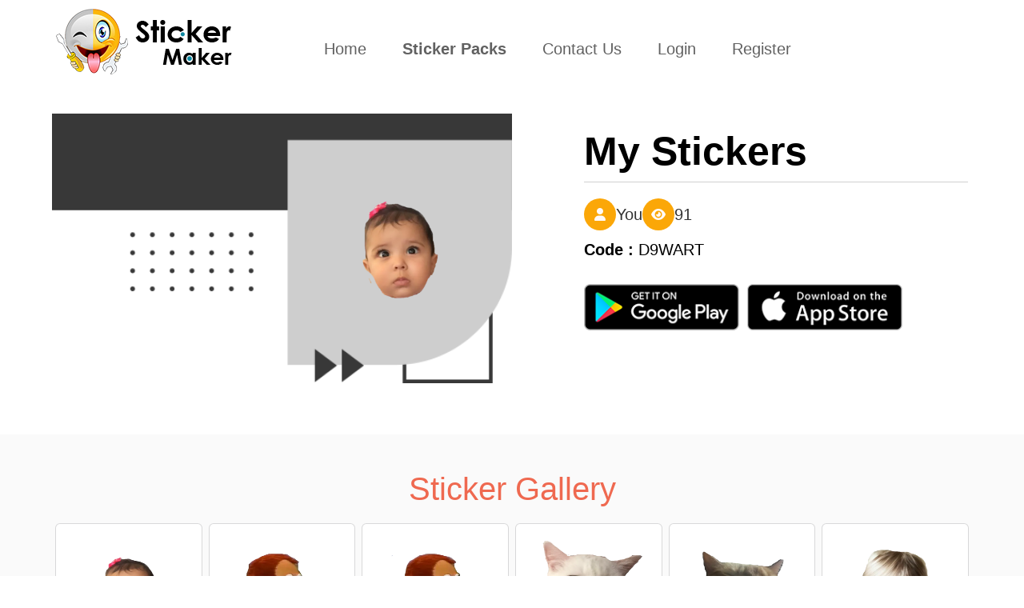

--- FILE ---
content_type: text/html; charset=UTF-8
request_url: https://stickercommunity.com/pack/D9WART
body_size: 3940
content:
<!DOCTYPE html>
<html>

<head>
    <meta name="google-site-verification" content="doIilJqBCOx-ubpfElc1KEusQjbw3-wfx_D51U_hf80" />
<!-- Global site tag (gtag.js) - Google Analytics -->
<script async src="https://www.googletagmanager.com/gtag/js?id=UA-174677231-1"></script>
<script>
  window.dataLayer = window.dataLayer || [];
  function gtag(){dataLayer.push(arguments);}
  gtag('js', new Date());

  gtag('config', 'UA-174677231-1');
</script>
    <meta charset="utf-8">
    <title>My Stickers | Sticker Maker</title>
    <meta name="description"
        content="Sticker Maker Is World's No.1 Application to create your own sticker and, share with your friends and family in whatsapp, iMessage and other social media network">
    <meta name="keywords" content="Sticker, Sticker Maker, create your own sticker">
    <meta name="author" content="Sticker Maker">
    <meta name="viewport" content="width=device-width, initial-scale=1.0, minimum-scale=1.0" />
    <link rel="icon" type="image/x-icon" href="./images/favicon.png">
    <link rel="preconnect" href="https://cdnjs.cloudflare.com">
    <link rel="preconnect" href="https://unpkg.com">
    <link rel="preconnect" href="https://fonts.cdnfonts.com">
    <link href="https://fonts.cdnfonts.com/css/myriad-pro" rel="stylesheet">

    <link rel="stylesheet" href="https://stickercommunity.com/css/bootstrap.css">
    <link rel="stylesheet" href="https://stickercommunity.com/css/bootstrap.min.css">
    <link rel="stylesheet" href="https://stickercommunity.com/css/animate.css">
    <!-- <link rel="stylesheet" href="https://netdna.bootstrapcdn.com/bootstrap/3.0.3/css/bootstrap.min.css"> -->
    <link rel="stylesheet" type="text/css"
        href="https://stickercommunity.com/css/style.css?v8=1753959241">

    <link rel="stylesheet" href="https://stickercommunity.com/css/font.css">

    <!-- <link rel="stylesheet" href="https://cdnjs.cloudflare.com/ajax/libs/font-awesome/4.7.0/css/font-awesome.css" integrity="sha512-5A8nwdMOWrSz20fDsjczgUidUBR8liPYU+WymTZP1lmY9G6Oc7HlZv156XqnsgNUzTyMefFTcsFH/tnJE/+xBg==" crossorigin="anonymous" referrerpolicy="no-referrer" /> -->
    <!-- <link href="https://unpkg.com/aos@2.3.1/dist/aos.css" rel="stylesheet"> -->


    <link rel="stylesheet" href="https://stickercommunity.com/fontawesome-free-6.0.0/css/all.css">



        <title>My Stickers by You - Sticker Maker for WhatsApp</title>
    <meta name="description" content="Sticker Maker app allows you to create stickers by your own photos or saved collection. You can export it to any social media or in whatsapp.">
    <meta property="og:image" content="https://stickercommunity.com/images/logo.png">
    <link rel="shortcut icon" href="https://stickercommunity.com/images/fav_icon.png">
    <meta name="apple-itunes-app" content="app-id=1229012980">
    </head>

<body><style>
    .fa-heart {
        color: red;
        cursor: pointer;
    }
</style>
<nav class="navbar navbar-expand-lg navbar-light bg-light sticker-main-menu p-4">
    <div class="container">
        <a class="sticker-navbar-brand" href="https://stickercommunity.com/"> </a>
        <button class="navbar-toggler" type="button" data-toggle="collapse" data-target="#navbarNav"
            aria-controls="navbarNav" aria-expanded="false" aria-label="Toggle navigation">
            <span class="navbar-toggler-icon"></span>
        </button>
        <div class="collapse navbar-collapse " id="navbarNav">
            <ul class="navbar-nav">
                <li class="nav-item ">
                    <a class="nav-link" href="https://stickercommunity.com/">Home <span
                            class="sr-only">(current)</span></a>
                </li>
                <li class="nav-item active">
                    <a class="nav-link" href="https://stickercommunity.com/sticker_packs">Sticker Packs</a>
                </li>
                <li class="nav-item ">
                    <a class="nav-link" href="https://stickercommunity.com/contact_us">Contact Us</a>
                </li>
                                <li class="nav-item ">
                    <a href="https://stickercommunity.com/login" class="nav-link">Login</a>
                </li>
                <li class="nav-item ">
                    <a href="https://stickercommunity.com/register" class="nav-link">Register</a>
                </li>
                            </ul>
        </div>
    </div>
</nav>

    <section class="header-sticker-detail">
        <div class="container">
            <div class="row">
                <div class="col-lg-6 col-md-12 col-4 skr-ditl-img" data-aos="fade-right" data-aos-duration="700">
                    <img src="https://stickercommunity.com/uploads/icon/1596516732_icon.png">
                </div>
                <div class="col-lg-6 col-md-12 col-8">
                    <div class="skr-detail" data-aos="fade-up" data-aos-duration="700">
                        <h1>
                            My Stickers                        </h1>

                        <div class="package-meta">
                            <div class="sets-fls">
                                <div class="publisher">
                                                                            <i class="fa fa-user" aria-hidden="true"></i>
                                        <span>You</span>
                                                                    </div>
                            </div>
                            <div class="views">
                                <i class="fa fa-eye" aria-hidden="true"></i>
                                <span>91</span>
                            </div>
                        </div>
                        <div class="code">
                            <span><strong>Code :</strong> D9WART</span>
                        </div>


                        <div class="row playapple-btn mobile-buttons">
                            <div class="col-lg-5 col-md-3  col-6">
                                <a href="https://play.google.com/store/apps/details?id=com.marcos.stickermaker" target="_blank">
                                    <img src="../images/google_play_btn.png" class="header-play-img img-fluid">
                                </a>
                            </div>
                            <div class="col-lg-5 col-md-3  col-6">
                                <a href="https://apps.apple.com/us/app/sticker-maker-for-whatsapp/id1229012980" target="_blank">
                                    <img src="../images/app_store_btn.png" class="header-play-img img-fluid">
                                </a>
                            </div>
                        </div>
                    </div>
                </div>


            </div>
            <div class="row playapple-btn mobile-buttons2">
                <div class="col-md-12">
                    <div class="skr-detail">

                        <button type="button" onclick="openStickerApp('D9WART')"><i
                                class="fab fa-whatsapp" aria-hidden="true"></i> Add to Whatsapp</button>
                    </div>
                </div>
                <div class="col-lg-5 col-md-3 col-6">
                    <a href="https://play.google.com/store/apps/details?id=com.marcos.stickermaker" target="_blank">
                        <img src="../images/google_play_btn.png" class="header-play-img img-fluid">
                    </a>
                </div>
                <div class="col-lg-5 col-md-3 col-6">
                    <a href="https://apps.apple.com/us/app/sticker-maker-for-whatsapp/id1229012980" target="_blank">
                        <img src="../images/app_store_btn.png" class="header-play-img img-fluid">
                    </a>
                </div>
            </div>
        </div>
    </section>
    <section class="sticker-detailmain">
        <div class="container" data-aos="fade-up" data-aos-duration="700">
            <div class="stk-detail-header">
                <h1>Sticker Gallery</h1>
            </div>
            <div class="row " data-aos="fade-up" data-aos-duration="700">
                                    <div class="col-lg-2 col-md-4 sticker-dtlimg col-4">
                        <div class="main-sticker-detail">
                                                            <img src="https://stickercommunity.com/uploads/main/04-08-2020-04-52-12-abc0.webp">
                                                    </div>
                    </div>
                                    <div class="col-lg-2 col-md-4 sticker-dtlimg col-4">
                        <div class="main-sticker-detail">
                                                            <img src="https://stickercommunity.com/uploads/main/04-08-2020-04-52-12-abc1.webp">
                                                    </div>
                    </div>
                                    <div class="col-lg-2 col-md-4 sticker-dtlimg col-4">
                        <div class="main-sticker-detail">
                                                            <img src="https://stickercommunity.com/uploads/main/04-08-2020-04-52-12-abc2.webp">
                                                    </div>
                    </div>
                                    <div class="col-lg-2 col-md-4 sticker-dtlimg col-4">
                        <div class="main-sticker-detail">
                                                            <img src="https://stickercommunity.com/uploads/main/04-08-2020-04-52-12-abc3.webp">
                                                    </div>
                    </div>
                                    <div class="col-lg-2 col-md-4 sticker-dtlimg col-4">
                        <div class="main-sticker-detail">
                                                            <img src="https://stickercommunity.com/uploads/main/04-08-2020-04-52-12-abc4.webp">
                                                    </div>
                    </div>
                                    <div class="col-lg-2 col-md-4 sticker-dtlimg col-4">
                        <div class="main-sticker-detail">
                                                            <img src="https://stickercommunity.com/uploads/main/04-08-2020-04-52-12-abc5.webp">
                                                    </div>
                    </div>
                                    <div class="col-lg-2 col-md-4 sticker-dtlimg col-4">
                        <div class="main-sticker-detail">
                                                            <img src="https://stickercommunity.com/uploads/main/04-08-2020-04-52-12-abc6.webp">
                                                    </div>
                    </div>
                                    <div class="col-lg-2 col-md-4 sticker-dtlimg col-4">
                        <div class="main-sticker-detail">
                                                            <img src="https://stickercommunity.com/uploads/main/04-08-2020-04-52-12-abc7.webp">
                                                    </div>
                    </div>
                                    <div class="col-lg-2 col-md-4 sticker-dtlimg col-4">
                        <div class="main-sticker-detail">
                                                            <img src="https://stickercommunity.com/uploads/main/04-08-2020-04-52-12-abc8.webp">
                                                    </div>
                    </div>
                                    <div class="col-lg-2 col-md-4 sticker-dtlimg col-4">
                        <div class="main-sticker-detail">
                                                            <img src="https://stickercommunity.com/uploads/main/04-08-2020-04-52-12-abc9.webp">
                                                    </div>
                    </div>
                                    <div class="col-lg-2 col-md-4 sticker-dtlimg col-4">
                        <div class="main-sticker-detail">
                                                            <img src="https://stickercommunity.com/uploads/main/04-08-2020-04-52-12-abc10.webp">
                                                    </div>
                    </div>
                                    <div class="col-lg-2 col-md-4 sticker-dtlimg col-4">
                        <div class="main-sticker-detail">
                                                            <img src="https://stickercommunity.com/uploads/main/04-08-2020-04-52-12-abc11.webp">
                                                    </div>
                    </div>
                                    <div class="col-lg-2 col-md-4 sticker-dtlimg col-4">
                        <div class="main-sticker-detail">
                                                            <img src="https://stickercommunity.com/uploads/main/04-08-2020-04-52-12-abc12.webp">
                                                    </div>
                    </div>
                                    <div class="col-lg-2 col-md-4 sticker-dtlimg col-4">
                        <div class="main-sticker-detail">
                                                            <img src="https://stickercommunity.com/uploads/main/04-08-2020-04-52-12-abc13.webp">
                                                    </div>
                    </div>
                                    <div class="col-lg-2 col-md-4 sticker-dtlimg col-4">
                        <div class="main-sticker-detail">
                                                            <img src="https://stickercommunity.com/uploads/main/04-08-2020-04-52-12-abc14.webp">
                                                    </div>
                    </div>
                                    <div class="col-lg-2 col-md-4 sticker-dtlimg col-4">
                        <div class="main-sticker-detail">
                                                            <img src="https://stickercommunity.com/uploads/main/04-08-2020-04-52-12-abc15.webp">
                                                    </div>
                    </div>
                                    <div class="col-lg-2 col-md-4 sticker-dtlimg col-4">
                        <div class="main-sticker-detail">
                                                            <img src="https://stickercommunity.com/uploads/main/04-08-2020-04-52-12-abc16.webp">
                                                    </div>
                    </div>
                                    <div class="col-lg-2 col-md-4 sticker-dtlimg col-4">
                        <div class="main-sticker-detail">
                                                            <img src="https://stickercommunity.com/uploads/main/04-08-2020-04-52-12-abc17.webp">
                                                    </div>
                    </div>
                                    <div class="col-lg-2 col-md-4 sticker-dtlimg col-4">
                        <div class="main-sticker-detail">
                                                            <img src="https://stickercommunity.com/uploads/main/04-08-2020-04-52-12-abc18.webp">
                                                    </div>
                    </div>
                                    <div class="col-lg-2 col-md-4 sticker-dtlimg col-4">
                        <div class="main-sticker-detail">
                                                            <img src="https://stickercommunity.com/uploads/main/04-08-2020-04-52-12-abc19.webp">
                                                    </div>
                    </div>
                                    <div class="col-lg-2 col-md-4 sticker-dtlimg col-4">
                        <div class="main-sticker-detail">
                                                            <img src="https://stickercommunity.com/uploads/main/04-08-2020-04-52-12-abc20.webp">
                                                    </div>
                    </div>
                                    <div class="col-lg-2 col-md-4 sticker-dtlimg col-4">
                        <div class="main-sticker-detail">
                                                            <img src="https://stickercommunity.com/uploads/main/04-08-2020-04-52-12-abc21.webp">
                                                    </div>
                    </div>
                            </div>
        </div>
    </section>

<section class="similar-sticker">
    <div class="container">
        <div class="col-sm-1"></div>
        <div class="col-sm-9 alllskr-hed-similar" data-aos="fade-left" data-aos-duration="700">
            <h1>Similar Sticker packs</h1>
        </div>
        <div class="col-sm-2 alllskr-link">
        </div>
    </div>
    <div class="container">
        <div class="row mb-5" data-aos="fade-up" data-aos-duration="700">
            <!---<div class="col-sm-1"></div>--->
            
                <div class="col-lg-2 col-md-4 sticker-dtlimg col-4" data-aos="fade-up" data-aos-duration="700">
                    <a href="https://stickercommunity.com/pack/7IZ1CK">
                        <div class="main-sticker-detail">
                            <img src="https://stickercommunity.com/uploads/icon/1662384374bda09_icon.png">
                            <h3>Sports</h3>
                            <div class="d-flex justify-content-around sticker-title">
                                                                    <span>27 <b>Stickers</b></span>
                                    <span1><i class="fa fa-eye"
                                            aria-hidden="true"></i>5K                                    </span1>
                                                            </div>
                        </div>
                    </a>
                </div>
            
                <div class="col-lg-2 col-md-4 sticker-dtlimg col-4" data-aos="fade-up" data-aos-duration="700">
                    <a href="https://stickercommunity.com/pack/JY7IS4">
                        <div class="main-sticker-detail">
                            <img src="https://stickercommunity.com/uploads/icon/1662383951euoql_icon.png">
                            <h3>Big Animal 1</h3>
                            <div class="d-flex justify-content-around sticker-title">
                                                                    <span>30 <b>Stickers</b></span>
                                    <span1><i class="fa fa-eye"
                                            aria-hidden="true"></i>9.3K                                    </span1>
                                                            </div>
                        </div>
                    </a>
                </div>
            
                <div class="col-lg-2 col-md-4 sticker-dtlimg col-4" data-aos="fade-up" data-aos-duration="700">
                    <a href="https://stickercommunity.com/pack/16GMEU">
                        <div class="main-sticker-detail">
                            <img src="https://stickercommunity.com/uploads/icon/1644428786s90lj_icon.png">
                            <h3>genshin impact mood</h3>
                            <div class="d-flex justify-content-around sticker-title">
                                                                    <span>30 <b>Stickers</b></span>
                                    <span1><i class="fa fa-eye"
                                            aria-hidden="true"></i>1.4K                                    </span1>
                                                            </div>
                        </div>
                    </a>
                </div>
            
                <div class="col-lg-2 col-md-4 sticker-dtlimg col-4" data-aos="fade-up" data-aos-duration="700">
                    <a href="https://stickercommunity.com/pack/6VNHSA">
                        <div class="main-sticker-detail">
                            <img src="https://stickercommunity.com/uploads/icon/1670734758jkos4_icon.png">
                            <h3>Honkai 3</h3>
                            <div class="d-flex justify-content-around sticker-title">
                                                                    <span>8 <b>Stickers</b></span>
                                    <span1><i class="fa fa-eye"
                                            aria-hidden="true"></i>311                                    </span1>
                                                            </div>
                        </div>
                    </a>
                </div>
            
                <div class="col-lg-2 col-md-4 sticker-dtlimg col-4" data-aos="fade-up" data-aos-duration="700">
                    <a href="https://stickercommunity.com/pack/VETDF6">
                        <div class="main-sticker-detail">
                            <img src="https://stickercommunity.com/uploads/icon/11-07-2022-13-49-06g4iju-sticker3_tray.png">
                            <h3>spider man</h3>
                            <div class="d-flex justify-content-around sticker-title">
                                                                    <span>15 <b>Stickers</b></span>
                                    <span1><i class="fa fa-eye"
                                            aria-hidden="true"></i>243                                    </span1>
                                                            </div>
                        </div>
                    </a>
                </div>
            
                <div class="col-lg-2 col-md-4 sticker-dtlimg col-4" data-aos="fade-up" data-aos-duration="700">
                    <a href="https://stickercommunity.com/pack/WZ4FCO">
                        <div class="main-sticker-detail">
                            <img src="https://stickercommunity.com/uploads/icon/1600862551_icon.png">
                            <h3>Sorry</h3>
                            <div class="d-flex justify-content-around sticker-title">
                                                                    <span>25 <b>Stickers</b></span>
                                    <span1><i class="fa fa-eye"
                                            aria-hidden="true"></i>6.3K                                    </span1>
                                                            </div>
                        </div>
                    </a>
                </div>
                    </div>
        <!----<div class="col-sm-1"></div>--->
    </div>



</section>

<footer class="main-sticker-footer">
    <div class="container">
        <div class="row">
            <div class="col-lg-3 col-md-6 col-12">
                <div class="footer-frist mb-4">
                    <h1>Collection</h1>
                                        <a
                        href="https://stickercommunity.com/search/Love">Love</a><br>
                                        <a
                        href="https://stickercommunity.com/search/emoji">Emoji</a><br>
                                        <a
                        href="https://stickercommunity.com/search/festival">Festival</a><br>
                                        <a
                        href="https://stickercommunity.com/search/christmas">Chirstmas</a><br>
                                        <a
                        href="https://stickercommunity.com/search/valentine">Valentine</a><br>
                                    </div>
            </div>
            <div class="col-lg-3 col-md-6 col-12">
                <div class="footer-frist mb-4">
                    <h1 class="mobile-none"></h1>
                    <br class="mobile-none"><br class="mobile-none">
                                        <a
                        href="https://stickercommunity.com/search/bts">Bts</a><br>
                                        <a
                        href="https://stickercommunity.com/search/good morning">Good morning</a><br>
                                        <a
                        href="https://stickercommunity.com/search/cat">Cat</a><br>
                                        <a
                        href="https://stickercommunity.com/search/meme">Meme</a><br>
                                        <a
                        href="https://stickercommunity.com/search/birthday">Birthday</a><br>
                                    </div>
            </div>
            <div class="col-lg-3 col-md-6 col-12">
                <div class="footer-frist mb-4">
                    <h1 class="mobile-none"></h1>
                    <br class="mobile-none"><br class="mobile-none">
                                        <a
                        href="https://stickercommunity.com/search/pentol">Pentol</a><br>
                                        <a
                        href="https://stickercommunity.com/search/anime">Anime</a><br>
                                        <a
                        href="https://stickercommunity.com/search/animal">Animal</a><br>
                                    </div>
            </div>
            <div class="col-lg-3 col-md-6 col-12">
                <div class="footer-frist mb-4">
                    <h1>social media</h1>
                    <a href="https://www.instagram.com/stickermaker.official/" target="_blank">
                        <img src="https://stickercommunity.com/images/insta_icon.png">
                    </a>
                    <a href="https://twitter.com/Sticker_Maker_" target="_blank">
                        <img src="https://stickercommunity.com/images/twitter_icon.png">
                    </a>

                </div>
                <div class="footer-frist">
                    <a href="https://play.google.com/store/apps/details?id=com.marcos.stickermaker" target="_blank">
                        <img src="https://stickercommunity.com/images/google_play_btn.png" class="playstor-img">
                    </a>
                    <a href="https://apps.apple.com/us/app/sticker-maker-for-whatsapp/id1229012980" target="_blank">
                        <img src="https://stickercommunity.com/images/app_store_btn.png" class="playstor-img">
                    </a>
                </div>
            </div>
        </div>
    </div>
</footer>
<footer class="main-copyright-footer">
    <div class="container">

        <p><a href="https://stickercommunity.com/privacy_policy">Privacy Policy</a> | Copyrights © 2026        </p>
    </div>
</footer>
<script src="https://stickercommunity.com/js/jquery.min.js"></script>
<script src="https://stickercommunity.com/js/topnav.js"></script>
<script src="https://stickercommunity.com/js/popper.min.js"></script>
<script src="https://stickercommunity.com/js/bootstrap.min.js"></script>
<script src="https://stickercommunity.com/js/aos.js"></script>
<script>
AOS.init();
</script>
<script type="text/javascript">
let targetElements = document.querySelectorAll("section");

// checkElementOffst function >> check if document scroll reaches to the target element
function checkElementOffst() {
    for (let element of targetElements) {
        if (document.documentElement.scrollTop >= element.offsetTop - 100 && !element.classList.contains("show")) {
            element.classList.add("show");
        }
    }
}
checkElementOffst();
window.addEventListener("scroll", checkElementOffst);
// smoothScoll
let links = document.querySelectorAll("a[href^='#']");
for (let link of links) {
    link.addEventListener("click", function(e) {
        e.preventDefault();
        document.querySelector(this.getAttribute("href")).scrollIntoView({
            behavior: "smooth",
        });
    });
}
</script>

<script>
    $(document).ready(function() {
        $("#heart").click(function() {

            if ($("#heart").hasClass("liked")) {
                $("#heart").html('<i class="far fa-heart" aria-hidden="true"></i>');
                $("#heart").removeClass("liked");

                $.ajax({
                    url: "https://stickercommunity.com/favourite.php?com_id=50258&type=unlike&user_id=33644",
                    success: function(result) {
                        // $("#likedislike").html(result);

                    }
                });
            } else {
                $("#heart").html('<i class="fa fa-heart" aria-hidden="true"></i>');
                $("#heart").addClass("liked");

                $.ajax({
                    url: "https://stickercommunity.com/favourite.php?com_id=50258&type=like&user_id=33644",
                    success: function(result) {
                        //$("#div1").html(result);
                        // $("#likedislike").html(result);
                    }
                });

            }
        });
    });

    function openStickerApp(packId) {
        const androidLink = `intent://pack/${packId}#Intent;scheme=stickermaker;package=com.marcos.stickermaker;end`;
        const iosDeepLink = `stickermaker://pack/${packId}`;
        const androidStore = "https://play.google.com/store/apps/details?id=com.marcos.stickermaker";
        const iosStore = "https://apps.apple.com/us/app/sticker-maker/id1229012980";

        const userAgent = navigator.userAgent || navigator.vendor || window.opera;

        if (/android/i.test(userAgent)) {
            // Try to open the app via Android intent
            window.location.href = androidLink;

            // Fallback to Play Store after 2s
            setTimeout(() => {
                window.location.href = androidStore;
            }, 2000);
        } else if (/iPad|iPhone|iPod/.test(userAgent) && !window.MSStream) {
            // Try to open the app via iOS custom URL scheme
            window.location.href = iosDeepLink;

            // Fallback to App Store after 2s
            setTimeout(() => {
                window.location.href = iosStore;
            }, 2000);
        } else {
            alert("Please open this on a mobile device.");
        }
    }
</script>
</body>

</html>

--- FILE ---
content_type: text/css
request_url: https://stickercommunity.com/css/style.css?v8=1753959241
body_size: 15982
content:
body {
    overflow-x: hidden;
    color: #CCCCCC;
    background: #000;
}

.row {
    padding-right: 10px !important;
    padding-left: 10px !important;
}

.p-4 {
    padding: 1rem !important;
}



.col-lg-1,
.col-lg-10,
.col-lg-11,
.col-lg-12,
.col-lg-2,
.col-lg-3,
.col-lg-4,
.col-lg-5,
.col-lg-6,
.col-lg-7,
.col-lg-8,
.col-lg-9,
.col-md-1,
.col-md-10,
.col-md-11,
.col-md-12,
.col-md-2,
.col-md-3,
.col-md-4,
.col-md-5,
.col-md-6,
.col-md-7,
.col-md-8,
.col-md-9,
.col-sm-1,
.col-sm-10,
.col-sm-11,
.col-sm-12,
.col-sm-2,
.col-sm-3,
.col-sm-4,
.col-sm-5,
.col-sm-6,
.col-sm-7,
.col-sm-8,
.col-sm-9,
.col-xs-1,
.col-xs-10,
.col-xs-11,
.col-xs-12,
.col-xs-2,
.col-xs-3,
.col-xs-4,
.col-xs-5,
.col-xs-6,
.col-xs-7,
.col-xs-8,
.col-xs-9 {
    padding-right: 5px !important;
    padding-left: 5px !important;
}

.privete-des {
    padding: 3% 0% 6% 0%;
}

.privete-des p {
    font-size: 19px;
}

.navbar-nav>li>a {
    padding-top: 0px;
}

p {
    margin: 0;
}

a {
    color: #CCCCCC;
    text-decoration: none !important;
}

a:hover {
    color: #CCCCCC;
    text-decoration: none !important;
}

.main-sticker-section {
    background: #000;
    margin-bottom: 50%;
}

.main-stickheader {
    padding-top: 13%;
}

.main-stickheader h2 {
    font-size: 56px;
    text-transform: uppercase;

    font-family: 'Myriad Pro', sans-serif;
}

.row.playapple-btn {
    margin-top: 6%;
}

.main-stickheader h1 {
    font-size: 76px;
    color: #E5E5E5;
    font-family: 'BEYNO';
    text-transform: uppercase;
}

.main-stickheader p {
    font-size: 23px;
    color: #E5E5E5;
    margin-top: 30px;
}

/* 
.playapple-btn img {

    width: 100%;
} */

.sticker-img img {
    z-index: 1;
    position: relative;
}

.sticker-img span {
    height: 85%;
    background: #1F1F1F;
    width: 151%;
    position: absolute;
    left: 8%;
    z-index: 1;
}

.sticker-img img {
    z-index: 1;
    position: relative;
    left: 16%;
    height: 659px;
}

.sticker-img hr {
    position: relative;
    left: 273px;
    width: 69%;
    height: 1px;
    border: none;
    background: #fff;
}

.sticky-dd {
    position: sticky;
    top: 0;
    background-color: #202020;
    font-size: 20px;
    margin-top: 640px;
    padding-top: 40px;
    padding-bottom: 2%;
    z-index: 1;
}

.sticker-title span {
    color: #8A8A8A;
    font-size: 14px;
    display: none;
    font-family: -webkit-pictograph;
}

.forgotpass {
    float: right;
}


input#search-bar {
    margin: 0 auto;
    width: 100%;
    height: 65px;
    padding: 0 20px;
    font-size: 2rem;
    border-radius: 100px;
    background: #2C2C2C;
    border: 0px solid #D0CFCE;
    outline: none;
}

.search-icon {
    position: relative;
    float: right;
    width: 62px;
    height: 62px;
    top: -64px;
    background: #0E88A1;
    right: 0px;
    border-radius: 42px;
}

.serchbox-sticker {
    width: 100%;
    margin: 0 auto;
    /* margin-top: 3%;
    margin-bottom: -1%; */
}

.main-sticker {
    background: #202020 !important;
    /* padding-bottom: 2% !important; */
}

.main-allsticker {
    background: #000;
    position: relative;
    padding-top: 0%;
    /* margin-top: -42px; */

}

.alllskr-hed h1 {
    text-align: center;
    color: #EF6950;
    margin-bottom: 25px;
    margin-top: 10px;
    /* font-family: 'BEYNO';*/
}

.alllskr-link {
    text-align: start;
    font-size: 21px;
    margin-top: 10px;
    position: relative;
    left: 40px;
}

.sticker-allimg h3 {
    text-transform: capitalize;
    font-size: 15px;

}

.d-flex.justify-content-around.sticker-title .fa-eye:before {
    content: "\f06e";
    margin-right: 10px;
    font-size: 18px;
}

.sticker-title {
    color: gray;
    font-weight: 100;
}

.main-sticker-detail {
    text-align: center;
    /* margin-top: -11px; */

}

.main-sticker-detail img {
    width: 120px;
    height: 120px;
    margin-bottom: 10px;
    max-width: 100%;
}

.main-sticker-detail:hover {
    /* padding: 10%; */
    text-align: center;
    /* border: 1px solid #67646491; */
    border-radius: 5px;
    box-shadow: rgba(0, 0, 0, 0.25) 0px 0.0625em 0.0625em, rgba(0, 0, 0, 0.25) 0px 0.125em 0.5em, rgba(255, 255, 255, 0.1) 0px 0px 0px 1px inset;
    transition: all 0.4s ease-out;
}

.main-allsticker-specing {
    margin-top: -12px;
    padding-bottom: 4%;
}

.alllskr-link a {
    color: #0E88A1;

    text-transform: capitalize;
}

.main-allsticker-specing-one {
    background: #000;
    padding-top: 4%;
}

.main-indian-festivals {
    background: #202020;
    position: relative;
    padding-bottom: 4%;
    padding-top: 2%;
}

.alllskr-hed-indian h1 {
    text-align: center;
    color: #40C5AF;
    margin-bottom: 13px;
    margin-top: 10px;
    /*font-family: 'BEYNO';*/
    text-transform: capitalize;
    font-weight: 600;
}

.alllskr-valweek h1 {
    text-align: end;
    color: #FFC83D;
    margin-bottom: 50px;
    margin-top: 10px;
    font-family: 'BEYNO';
    text-transform: capitalize;
}

.main-last-sticker-img {
    background: #000;
    padding-top: 4%;
    position: relative;
    padding-bottom: 4%;
    /* margin-top: -3%; */
}

.sticker-lstimg img {
    height: 350px;
    object-fit: cover;
    width: 100%;
}

.footer-frist h1 {
    text-transform: uppercase;
    font-size: 24px;
    color: #E5E5E5;
    font-weight: bold;
    margin-bottom: 20px;
}

footer.main-sticker-footer {
    background: #2E2E2E;
    padding-top: 1%;
    position: relative;
    padding-bottom: 4%;
}

.footer-frist a {
    font-size: 21px;
    color: #c3bdbd;
}

.footer-frist img {
    height: 36px;
    margin-right: 10px;
}

img.playstor-img {

    object-fit: fill;
    height: 62px;
    margin-top: 11px;
}

/*-----NEW-TOPBAR------*/
.sticker-topnave {
    overflow: hidden;
    width: 100%;
}

.sticker-topnave img {
    height: 75px;
}

.sticker-topnave a {
    float: left;
    display: block;
    color: #f2f2f2;
    text-align: center;
    text-decoration: none;
    font-size: 20px;
    padding-right: 10%;
}

.sticker-topnave i.fa.fa-sign-in,
.sticker-topnave i.fa.fa-sign-out {
    border: 2px solid #fff;
    padding: 8px;
    font-size: 14px;
    border-radius: 22px;
    margin-right: 10px;
}

.sticker-topnave .active {
    /* background-color: #04AA6D; */
    color: white;
    font-weight: bold;
    font-size: 20px;
}

.sticker-topnave .icon {
    display: none;
}

.dropdown {
    float: left;
    overflow: hidden;
}

.dropdown .dropbtn {
    font-size: 17px;
    border: none;
    outline: none;
    color: white;
    padding: 14px 16px;
    background-color: inherit;
    font-family: inherit;
    margin: 0;
}

.dropdown-content {
    display: none;
    position: absolute;
    background-color: #f9f9f9;
    min-width: 160px;
    box-shadow: 0px 8px 16px 0px rgba(0, 0, 0, 0.2);
    z-index: 1;
}

.dropdown-content a {
    float: none;
    color: black;
    padding: 12px 16px;
    text-decoration: none;
    display: block;
    text-align: left;
}

.sticker-topnave a:hover,
.dropdown:hover .dropbtn {
    color: white;
}

.dropdown-content a:hover {
    background-color: #ddd;
    color: black;
}

.dropdown:hover .dropdown-content {
    display: block;
}

.header-divided-top-slider {
    position: fixed;
}

.fixed {
    position: fixed;
    top: 0;
    height: 70px;
    z-index: 1;
}

.main-copyright-footer {
    /* padding: 23px 20px 15px 20px; */
    background: #2E2E2E;
    text-align: center;
    position: relative;
}

.main-copyright-footer a {
    font-size: 17px;
    color: #E5E5E5;
}

.sticker-title b {
    font-weight: 100;
}

/*----------STICKER-DETAIL-PAGE--------*/
.skr-detail h1 {
    font-size: 50px;
    font-weight: bold;
    padding-bottom: 10px;
}

.skr-detail a {
    font-size: 28px;
    font-weight: bold;
    color: #CCCCCC;
}



/* .skr-detail i.fa.fa-eye {
    font-size: 27px;
    margin-right: 10px;
    margin-left: 10px;
} */

.skr-detail span {
    font-size: 31px;
}

.skr-detail button {
    background: #3ab54a;
    color: #fff;
    border: none;
    text-align: left;
    padding: 13px;
    display: none;
    /* width: 50%; */
    font-size: 12px;
    border-radius: 7px;
    margin-top: 14px;
}

.skr-detail i.fa.fa-whatsapp {
    font-size: 15px;
    margin-right: 10px;
}

section.sticker-detailmain {
    padding-top: 2%;
    background: #202020;
    /* padding-bottom: 2%; */
}

.stk-detail-header h1 {
    text-align: center;
    /*font-family: 'beyno';*/
    font-size: 40px;
    color: #EF6950;
    margin-bottom: 2%;
}

.sticker-dtlimg {
    text-align: center;
    margin-top: 0%;
    margin-bottom: 2%;

}

.alllskr-hed-similar h1 {
    text-align: center;
    color: #ffc83d;
    margin-bottom: 50px;
    position: relative;
    margin-top: 10px;
    /*font-family: 'BEYNO';*/
    left: 70px;

}

section.similar-sticker {
    padding-top: 2%;
    padding-bottom: 2%;
}

.skr-ditl-img {
    background-image: url(../images/sticker_detail/banner_bg.png);
    background-repeat: no-repeat;
    height: 371px;
    margin-bottom: 30px;
    background-size: contain;
}

.skr-ditl-img img {
    width: 35%;
    margin-bottom: 5%;
    position: relative;
    left: 49%;
    top: 20%;
}

section.sticky-ddd {
    position: relative;
    top: 0px;
    background-color: #202020;
    font-size: 20px;
    padding-top: 40px;
    padding-bottom: 2%;
    z-index: 1;
}

section.header-sticker-detail {
    margin-top: 10px;
}




/*---------CONTECT-PAGE-------*/


.input-icons-register input[type="text"],
.input-icons-register input[type="email"],
.input-icons-register input[type="password"],
.input-icons-register input[type="tel"] {
    width: 100%;
    border: 2px solid #fff;
    border-radius: 4px;
    margin: 8px 0;
    outline: none;
    padding: 10px;
    background: transparent;
    box-sizing: border-box;
    transition: 0.3s;
    color: #fff;
}



.inputWithIcon input[type="text"],
.inputWithIcon input[type="email"],
.input-icons-register input[type="password"],
.input-icons-register input[type="tel"] {
    padding-left: 40px;
}

.inputWithIcon {
    position: relative;
}

.inputWithIcon i {
    position: absolute;
    left: 0;
    top: 8px;
    padding: 9px 8px;
    color: #aaa;
    transition: 0.3s;
}



.inputWithIcon.inputIconBg i {
    background-color: #aaa;
    color: #fff;
    padding: 9px 4px;
    border-radius: 4px 0 0 4px;
}


::placeholder {
    color: #fff;
}

.contect-img span {
    height: 87%;
    background: #1f1f1f;
    width: 106%;
    position: absolute;
    left: -6%;
}

.contect-img img {
    position: relative;
    left: 8%;
}

.contect-det {
    padding: 0px 0px 20px 0px;
}

.contect-det h2 {
    font-size: 56px;
    text-transform: uppercase;
    font-family: 'Myriad Pro', sans-serif;
}

/* .contect-det h1 {
    font-size: 76px;
    font-family: 'BEYNO';
    text-transform: uppercase;
} */

.contect-det p {
    font-size: 23px;
    margin-top: 30px;
}

.contect-we-love {
    background: #262626;
    margin-top: 5%;
    padding-bottom: 4%;
    padding-top: 2%;
}

.contect-we-love h1 {
    text-align: center;
    font-family: 'beyno';
    font-size: 40px;
    color: #EF6950;
}

.contect-we-love p {
    font-size: 23px;
    margin-top: 2%;
    text-align: center;
}


.contect-detaili,
i.fa.fa-headphones,
.align-items-center i.fa.fa-envelope {
    font-size: 65px;
}

.align-items-center {
    align-items: center !important;
    float: left;
}

.services-wrap.d-flex {
    display: table !important;
}

.services-wrap {

    background: #6560602b;
    padding: 25px;
    margin-top: 4%;
}

.text-md-right p {
    text-align: left;
    margin-left: 14px;
    font-size: 23px;
    font-weight: 600;
}

.text-md-right h4 {
    text-align: left;
    margin-left: 14px;
}

.main-contect-input-field h1 {
    text-align: center;
    color: #40c4ae;
    margin-bottom: 50px;
    margin-top: 50px;
    font-family: 'BEYNO';
}

.main-content-main {
    padding-bottom: 4%;
}

.main-subbtn {
    /* text-align: center; */
}

.contect-msg {
    margin: 15px;
}

.main-contect-input-field h1 {
    text-align: center;
    color: #40c4ae;
    margin-bottom: 50px;
    margin-top: 50px;
    font-family: 'BEYNO';
}


.input-icons-register i {
    position: absolute;
    font-size: 16px;
    margin: 4px;
    color: #fff;
}

.input-icons-register {
    width: 100%;
    margin-bottom: 10px;
}

.icon-register {
    padding: 10px;
    min-width: 40px;
}

.input-field {
    width: 100%;
    font-size: 16px;
    padding: 12px;
    margin: 6px;
    background: transparent;
    border-radius: 6px;
    border: 1px solid #fff;
}

.main-register-field input[type="submit"] {
    background: #0e88a1;
    color: white;
    border: none;
    width: 28%;
    padding: 16px;
    text-transform: uppercase;
    border-radius: 8px;
    font-weight: 700;
    transition: all .3s ease-out;
}

.main-register-page {

    /* margin-top: 5%;
    padding-bottom: 6%;
    padding-top: 3%; */
    padding: 50px 0px 50px 0px;
}

.main-register-field h1 {
    font-weight: 700;
}

.main-register-field p {
    font-size: 19px;
    color: gray;
    margin-bottom: -20px;
}

.main-register-field {
    padding: 63px 40px 63px 40px;
    background: #efd9d938;
    box-shadow: rgba(0, 0, 0, 0.1) 0px 4px 12px;
}

.main-register-field h5 {
    font-size: 20px;
    margin-top: 7%;
}

.main-register-field a {
    color: #0e88a1;
}

.alllskr-hed-similar-list h1 {
    text-align: center;
    color: #ffc83d;
    margin-bottom: 25px;
    position: relative;
    margin-top: 10px;


    /*font-family: 'BEYNO';*/
}





@media (max-width:767px) {
    .sticker-packs-img img {
        width: 150px;
        height: 100%;
    }

    input#search-bar {
        height: 50px !important;
    }

    form.search-container button {
        position: relative;
        float: right;
        width: 50px;
        height: 50px;
        top: -50px;
        border: none;
        background: #0E88A1;
        right: 0px;
        border-radius: 42px;
    }
}

@media screen and (min-width:600px) {

    /*  make the form 2 columns */
    form:after {
        content: '';
        display: block;
        clear: both;
    }

    .column {
        width: 50%;
        padding: 1em;
        float: left;
    }
}

/*------------ACCOUNT-PAGE--------*/
.mysticker-account {
    background: #323232;
    padding: 41px;
    border-radius: 10px;
    margin-top: 4%;
}

.mysticker-account span {
    font-size: 32px;
    font-weight: 700;
    /* margin-left: 36px; */
}

section.main-accoout {
    background: #262626;
    padding-top: 3%;
    padding-bottom: 4%;
}

.mysticker-acc {
    background: #323232;
    padding: 30px;
    border-radius: 10px;
    margin-top: 4%;
    text-align: center;
}

/*------------ACCOUNT-PAGE-END------*/


.main-contect-input-field input#the-name,
.main-contect-input-field input#the-email,
.main-contect-input-field input#the-phone {
    width: 100%;
    background: transparent;
    padding: 13px;
    border-radius: 5px;
    border: 2px solid #fff;
    margin-bottom: 20px;
}

.main-contect-input-field textarea#the-message {
    width: 100%;
    background: transparent;
    padding: 50px;
    border-radius: 5px;
    border: 2px solid #fff;
    margin-bottom: 20px;
}

.main-contect-input-field input[type="submit"] {
    text-align: center;
    background: #0e88a1;
    color: white;
    border: none;
    width: 28%;
    padding: 16px;
    text-transform: uppercase;
    border-radius: 8px;
    font-weight: 700;
    transition: all .3s ease-out;
}

.main-subbtn {
    /* text-align: center; */
}

.alllskr-hed span {
    font-size: 37px;
    font-family: sans-serif;
}

/*------STICKER-PACKES-PAGE-------*/
.sticker-topnave i.fa.fa-user {
    border: 2px solid #FFF;
    padding: 8px 10px 8px 10px;
    font-size: 14px;
    border-radius: 22px;
    margin-right: 10px;
}

.sticker-packs-img img {
    height: 75px;
}

.main-sticker-pakes {
    border: 1px solid #67646491;
    padding: 20px;
    border-radius: 10px;
    margin-top: 4%;
    position: relative;
}

.main-sticker-pakes h1 {
    font-weight: 700;
    font-size: 34px;
    text-align: center;
}

.main-sticker-pakes p {
    color: #8A8A8A;
    text-align: center;
}

.main-sticker-pakes {
    text-align: end;
    margin-top: 8%;
}

.main-sticker-pakes i.close-item.fa.fa-times {
    font-size: 20px;
}

.all-sckr-packbtn input[type="submit"] {
    background: #0e88a1;
    color: white;
    border: none;
    width: 20%;
    padding: 16px;
    text-transform: uppercase;
    border-radius: 8px;
    font-weight: 700;
    transition: all .3s ease-out;
    margin-top: 3%;
}

.all-sckr-packbtn {
    text-align: center;
}

.sticker-packs-main {
    background: #262626;
    padding-top: 3%;
    padding-bottom: 3%;
}

.input-register-addedit input[type="text"] {
    width: 100%;
    border: 0px solid #aaa;
    border-radius: 4px;
    margin: 8px 0;
    outline: none;
    padding: 10px;
    box-sizing: border-box;
    transition: 0.3s;
    color: #fff;
    background: #aba6a630;
}

.inputWithIcon1 {
    margin-bottom: 2%;
}

section.main-addedit_sticker {
    background: #262626;
    padding-top: 2%;
    padding-bottom: 2%;
}

.inputWithIcon1 label {
    font-size: 17px;
}

.inputWithIcon1 ::placeholder {
    color: #CCCCCC;
}

.add-image-icon {
    width: 26%;
    background: #aba6a630;
    text-align: center;
    padding: 8% 2% 8% 2%;
    border-radius: 5px;
    margin-top: 2%;
}

.add-image-icon i.fa.fa-plus {
    border: 2px solid #CCCCCC;
    font-size: 13px;
    padding: 8% 9% 8% 9%;
    border-radius: 23px;
}

.add-image-icon i.fa.fa-plus:hover {
    color: #CCCCCC;
}

.add-trayimage {
    width: 19%;
    background: #aba6a630;
    text-align: center;
    padding: 5% 2% 5% 2%;
    border-radius: 5px;
    margin-top: -2%;
}

.add-trayimage img {
    height: 47px;
}

.inputWithIcon1 i.fa.fa-times {
    position: relative;
    left: 17%;
    top: 0px;
    background: red;
    padding: 6px 7px 6px 7px;
    font-size: 10px;
    border-radius: 30px;
    color: #fff;
}

.add-allimage img {
    height: 100px;
}

.add-allimage {
    width: 100%;
    background: #aba6a630;
    text-align: center;
    border-radius: 5px;
    margin-top: -2%;
    padding: 19% 2% 19% 2%;
}

i.fa.fa-times.time-icon {
    position: relative;
    left: 91%;
    top: 9px;
}

label.alimages-lb {
    font-size: 17px;
}

.add-allimage-icon i.fa.fa-plus {
    border: 2px solid #CCCCCC;
    font-size: 13px;
    padding: 8% 9% 8% 9%;
    border-radius: 23px;
}

.add-allimage-icon {
    border: 1px solid #d1d1d1;
    background: #aba6a621;
    text-align: center;
    /* padding: 37% 2% 36% 2%; */
    border-radius: 4px;
    margin-top: 0%;
    /* margin-bottom: 20px; */
    width: 100%;
    height: 153px;
    display: flex;
    align-items: center;
    justify-content: center;
    margin-top: 26px;
    padding: 19% 2% 19% 2%;
}

.mainall-festivals {
    padding: 60px 0px 60px 0px !important;
}

.large-radio {
    width: 25px;
    height: 25px;
    margin-right: 6px;
    cursor: pointer;
}

.radio-group {
    padding: 10px 0;
}

.form-check-label {
    margin-right: 20px;
    font-size: 16px;
    cursor: pointer;
}

.btn-addedit input[type="submit"] {
    background: #0e88a1;
    color: white;
    border: none;
    width: 80%;
    text-transform: uppercase;
    border-radius: 8px;
    font-weight: 700;
    padding: 10px 26px 10px 26px;
    transition: all .3s ease-out;
    margin-top: 15%;
}

.cancel-link {
    margin-top: 5%;
}

.cancel-link a {
    color: #0e88a1;
    font-size: 18px;
    font-weight: 700;
}

.sticker-dtlimg img {
    width: 100%;
}

.main-sticker-detail span1 {
    font-family: -webkit-pictograph;
    display: none;
}

.pagination {
    display: inline-block;
}

.sticker-pagination {
    text-align: end;
    margin-bottom: 3%;
}

.pagination a {
    color: #fff;
    float: left;
    padding: 8px 16px;
    font-size: 18px;
    text-decoration: none;
}

.pagination a.active {
    background-color: #fcb20b;
    color: #000;
}

.pagination a:hover:not(.active) {
    background-color: #fcb20b !important;
    color: #fff;

}

.main-sticker-detail h3 {
    font-size: 15px;
    word-wrap: break-word;
}

.skr-detail {
    margin-left: 15%;
}

form.search-container ::placeholder {
    color: #80808094;
}

form.search-container button {
    position: relative;
    float: right;
    width: 62px;
    height: 62px;
    top: -63px;
    border: none;
    background: #0E88A1;
    right: 1px;
    border-radius: 42px;
}

.privete-des h1 {
    font-size: 40px;
    font-weight: 900;
}

/*------STICKER-PACKES-PAGE-------*/

.main-sticker-detail {
    margin-top: 0px;
    background: #fff;
    box-shadow: rgba(0, 0, 0, 0.02) 0px 1px 3px 0px, rgba(27, 31, 35, 0.15) 0px 0px 0px 1px;
    border-radius: 5px;
    padding: 20px;
    width: 100%;
    margin-bottom: 10px;
}

.sticker-allimg {
    margin-bottom: 2%;
}


/*-------CROLL-DOWN----------*/
#first-div a span::after {
    position: absolute;
    top: 50%;
    left: 50%;
    content: '';
    width: 16px;
    height: 16px;
    margin: -12px 0 0 -8px;
    border-left: 1px solid #d1d1d1;
    border-bottom: 1px solid #d1d1d1;
    -webkit-transform: rotate(-45deg);
    transform: rotate(-45deg);
    box-sizing: border-box;
}



#section03 a {
    padding-top: 60px;
}

#first-div a span {
    position: absolute;
    top: 90%;
    left: 50%;
    width: 46px;
    height: 46px;
    margin-left: -23px;
    border: 2px solid #CCCC;
    border-radius: 100%;
    box-sizing: border-box;
}

#first-div a span::after {
    position: absolute;
    top: 50%;
    left: 50%;
    content: '';
    width: 16px;
    height: 16px;
    margin: -12px 0 0 -8px;
    border-left: 2px solid #CCCC;
    border-bottom: 2px solid #CCCC;
    -webkit-transform: rotate(-45deg);
    transform: rotate(-45deg);
    box-sizing: border-box;
}

#first-div a span::before {
    position: absolute;
    top: 0;
    left: 0;
    z-index: -1;
    content: '';
    width: 44px;
    height: 44px;
    box-shadow: 0 0 0 0 rgb(247 247 247 / 52%);
    border-radius: 100%;
    opacity: 0;
    -webkit-animation: sdb03 3s infinite;
    animation: sdb03 3s infinite;
    box-sizing: border-box;
}

@-webkit-keyframes sdb03 {
    0% {
        opacity: 0;
    }

    30% {
        opacity: 1;
    }

    60% {
        box-shadow: 0 0 0 60px rgba(255, 255, 255, .1);
        opacity: 0;
    }

    100% {
        opacity: 0;
    }
}

@keyframes sdb03 {
    0% {
        opacity: 0;
    }

    30% {
        opacity: 1;
    }

    60% {
        box-shadow: 0 0 0 60px rgba(255, 255, 255, .1);
        opacity: 0;
    }

    100% {
        opacity: 0;
    }
}

div#section03 span {
    margin-top: 30px;
}


#first-div a span::before {
    position: absolute;
    top: 0;
    left: 0;
    z-index: -1;
    content: '';
    width: 44px;
    height: 44px;
    box-shadow: 0 0 0 0 rgb(101 93 93 / 52%);
    border-radius: 100%;
    opacity: 0;
    -webkit-animation: sdb03 3s infinite;
    animation: sdb03 3s infinite;
    box-sizing: border-box;
}

.alllskr-hed p {
    font-size: 16px;
    text-align: center;
    margin-top: 16px;
}

.logo-themewhite {
    height: 82px;
    min-width: 348px;
    background-repeat: no-repeat;
    background-image: url(../images/logo.png);

}

.main-awesome-feature {
    background: #000000;
    padding: 60px 0px 60px 60px;
}

.awesome-des h3 {
    font-weight: 600;
    font-size: 35px;
    letter-spacing: 2px;
    color: #e2a814;
}

.awesome-des p {
    font-size: 17px;
    line-height: 23px;
    font-family: "Quicksand", sans-serif;
}

.feature-block {
    width: 100%;
    padding: 14px;
    height: 246px;
    border: 1px solid #c3c4c4;
}

.feature-circle {
    width: 55px;
    height: 55px;
    position: relative;
    border-radius: 50%;
    background-color: #e2a814;
    display: block;
    margin: 20px auto;
}

.feature-icon {
    display: block;
    margin: 0 auto;
    display: block !important;
    margin: 0 auto;
    color: #000;
    text-align: center;
    padding: 14px 0;
}

.feature-content-header h4 {
    text-align: center;
    font-size: 21px;
    color: #e2a814;
}

.feature-content p {
    text-align: center;
    font-family: "Quicksand", sans-serif;
    font-size: 15px;
    line-height: 17px;
}



a.sticker-navbar-brand {
    width: 62%;
    background-image: url(../images/logo.png);
    background-repeat: no-repeat;
    height: 100px;
}



.sticker-main-menu a.nav-link {
    /* font-size: 20px; */
}

.sticker-main-menu.navbar-expand-lg .navbar-nav .nav-link {
    padding-right: 10PX;
    padding-left: 0.5rem;
    color: #cccc;
    font-size: 20px;
    white-space: nowrap;
}

.sticker-main-menu.bg-light {
    background-color: #202020 !important;
    /* padding-top: 2%;
    padding-bottom: 3%; */
    margin: 0;
}

.sticker-main-menu li.nav-item.active {
    font-weight: bold;
}

.sticker-main-menu .navbar-light .navbar-nav .active>.nav-link,
.navbar-light .navbar-nav .nav-link.active,
.navbar-light .navbar-nav .nav-link.show,
.navbar-light .navbar-nav .show>.nav-link {
    COLOR: #CCCC;
}

.main-sticker-search {
    background: #000;
}



/*edit-profile*/
.main-editpro-input-field {
    width: 100%;
    /*box-shadow: rgb(255 255 255 / 51%) 0px 5px 15px;*/
    padding: 5%;
    background: #efd9d938;
}

.main-editpro-input-field h1 {
    font-weight: 700;
    text-align: center;
    color: #40c4ae;
    font-family: 'beyno';
}

.edit-pro-user {
    text-align: center;
}

.edit-pro-user img {
    border-radius: 100px;
    height: 181px;
    margin-bottom: 5%;
    margin-top: 5%;
}

.main-editpro-input-field .form-control {
    padding: 20px;
    padding: 20px;
    color: #fff;
    background-color: transparent;
    background-image: none;
    border: 2px solid #fff;
}

.main-edit-profile-img img {
    object-fit: fill;
    height: 553px;
    width: 100%;
}

.main-editpro-input-field input[type="submit"] {
    text-align: center;
    background: #0e88a1;
    color: white;
    border: none;
    width: 28%;
    padding: 16px;
    text-transform: uppercase;
    border-radius: 8px;
    font-weight: 700;
    transition: all .3s ease-out;
    margin-top: 2%;
}

.edit-pro-btn {
    text-align: center;
}

.main-editprofile-main {
    padding: 4%;
    background: #54505099;
}

.edit-profile-img img {
    width: 100%;
    object-fit: contain;
}

.main-changepass-input-field {
    width: 50%;
    /*box-shadow: rgb(255 255 255 / 51%) 0px 5px 15px;*/
    padding: 5%;
    background: #efd9d938;
    margin-bottom: 5%;
}

.main-changepass-input-field input[type="submit"] {
    text-align: center;
    background: #0e88a1;
    color: white;
    border: none;
    width: 28%;
    padding: 16px;
    text-transform: uppercase;
    border-radius: 8px;
    font-weight: 700;
    transition: all .3s ease-out;
    margin-top: 6%;
}

.main-changepass-input-field h1 {
    text-align: center;
    color: #40c4ae;
    margin-bottom: 50px;
    font-family: 'beyno';
}

.main-changepass-input-field .form-control {
    padding: 20px;
    color: #fff;
    background-color: transparent;
    background-image: none;
    border: 2px solid #fff;
}

/* .change-pass-img img {
    width: 100%;
    height: 544px;
    object-fit: fill;
} */

.main-changespass-main.show {
    padding: 4%;
    background: #54505099;
}

.cng-pro-btn {
    text-align: center;
}



.social-buttons {
    display: flex;
    flex-wrap: wrap;
    justify-content: center;
    margin-top: -10px;
}

.social-buttons__button {
    margin: 10px 5px 0;
}

.social-button {
    position: relative;
    display: flex;
    justify-content: center;
    align-items: center;
    outline: none;
    width: 65px;
    height: 65px;
    text-decoration: none;
    border-radius: 100%;
    background: #fff;
    text-align: center;
}

.social-button::after {
    content: "";
    position: absolute;
    top: -1px;
    left: 50%;
    display: block;
    width: 0;
    height: 0;
    border-radius: 100%;
    transition: 0.3s;
}

.social-button:focus,
.social-button:hover {
    color: #fff;
}

.social-button:focus::after,
.social-button:hover::after {
    width: calc(100% + 2px);
    height: calc(100% + 2px);
    margin-left: calc(-50% - 1px);
}

.social-button i,
.social-button svg {
    position: relative;
    z-index: 1;
    transition: 0.3s;
}

.social-button i {
    font-size: 28px;
}

.social-button:hover i,
.social-button:focus i {
    color: #fff !important;
}

.social-button svg {
    height: 35%;
    width: 35%;
}

.social-button--facebook {
    color: #3b5999;
}

.social-button--facebook::after {
    background: #3b5999;
}

.social-button--linkedin {
    color: #0077b5;
}

.social-button--linkedin::after {
    background: #dd4c39;
}

.social-button--snapchat {
    color: #eec900;
}

.social-button--snapchat::after {
    background: #6d6d6ded;
}

.social-button--npmjs {
    color: #c12127;
}

.social-button--npmjs::after {
    background: #c12127;
}

a.fb.btn i {
    font-size: 21px;
}

a.fb.btn {
    background-color: #3B5998;
    color: white;
    width: 41%;
    margin-right: 2%;
    display: flex;
    flex-wrap: wrap;
    height: 44px;
    align-content: center;
}



/* .google-btn {
    width: 26%;
    height: 32px;
    background-repeat: no-repeat;
    background-size: contain !important;
    margin-left: 10px;
    background: url(../images/btn_google_signin.png);
} */

.facabook-btn {
    width: 26%;
    height: 32px;
    background-repeat: no-repeat;
    background: url(../images/facebook.png);
    background-size: contain;
}

.btn-addedit.col-sm-5 {
    padding: 0;
}

/**User-Allsticker**/
.user-detail {
    display: flex;
    justify-content: flex-start;
    align-content: center;
    align-items: center;
    gap: 20px;
}

img.user-profile {
    border-radius: 119px;
    height: 150px;
}

h4.user-nm {
    font-size: 40px;
}

/* .user-profileinfo {
    margin-left: 5%;
} */

.user-profileinfo i {
    font-size: 17px;
    margin-right: 5%;
}

.user-profileinfo span {
    font-size: 16px;
    color: #808080b0;
}

a.pro-namebar {
    padding: 4% 8%;
    border-radius: 7px;
    background-color: transparent;
    color: #fff;
    font-size: 17px;
    border: 1px solid #fff;
}

.user-profile-namebar {
    display: flex;
    flex-wrap: wrap;
    align-content: center;
    justify-content: end;
}

a.pro-namebar i {
    margin-right: 15px;
}

.tabs_sticker {
    margin: 20px;
    padding: 0;
    list-style: none;
    position: relative;
    border-bottom: 1px solid #cccccc73;
    overflow: hidden;
    overflow-x: auto;
    width: 100%;
    max-width: 100%;
    white-space: nowrap;
}

.tabs_sticker .active-tab {
    position: relative;
    color: #CCCCCC;
    font-size: 19px;
}

.tabs_sticker .active-tab:after {
    width: 100%;
    height: 2px;
    position: absolute;
    content: "";
    bottom: -0.1em;
    left: 0;
    background: #edba0a;
}

/* .tabs_sticker li {
    display: inline-block;
    cursor: pointer;
    color: #787b87fa;
    font-size: 19px;
    padding: 5px 10px;
    width: 20%;
} */

.tabs_sticker-content {
    margin: 0px;
    padding: 0;
    list-style: none;
}

.tabs_sticker-content li {
    display: none;
}

input.ez-input-field {
    float: left;
    height: 48px;
    margin-right: 10px;
    width: calc(83% - 10px);
    background: transparent;
    font-size: 14px;
    font-weight: 700;
    padding: 0 35px 0 15px;
    border: 1px solid #f3f4f569;
    border-radius: 10px
}

.dropdowna select#cars {
    background: transparent;
    align-items: center;
    border: 1px solid #f3f4f569;
    border-radius: 8px;
    color: #ffffff69;
    display: flex;
    font-size: 14px;
    font-weight: 600;
    height: 48px;
    width: 16%;
    justify-content: center;
    padding: 0 18px;
    -webkit-user-select: none;
    -moz-user-select: none;
    user-select: none;
    white-space: nowrap;
}

.allstiker {
    padding-top: 4%;
}

.profile-pic {
    margin-bottom: 23%;
}

section.user-profile-resources {
    padding: 10px 0px 30px 0px;
}

.profile-pic {
    border: 1px solid #b2a0a0;
    text-align: center;
    padding: 23px;
    border-radius: 10px;
}

.profile-pic img {
    /* height: 115px; */
    max-width: 100%;
    width: 100%;
}

.collections img {
    height: 145px;
    margin: 0 auto;
    background: #f3f4f5;
    padding: 17px;
    border-radius: 10px;
    margin-top: 4%;
}

p.cret-cole {
    text-align: center;
    margin-top: 2%;
    font-size: 18px;
}

section.user-allsticker.show {
    border-top: 1px solid #0000001c;
    padding-top: 3%;
    margin-top: -19px;
}

input#search::placeholder {
    color: #ffffff69;
}

.page-user {
    display: inline-block;
    text-align: center;
}

.page-user a {
    color: #e4d2d2;
    float: left;
    padding: 8px 16px;
    text-decoration: none;
}

a.previous-btn {
    background: none;
    color: #cfd5daa6 !important;
    box-shadow: inset 0 0 0 2px #cfd9e0;
    padding: 13px;
    margin-right: 10px;
}

a.next-btn {
    color: #000 !important;
    background: #edba0a;
    padding: 13px;
}

a.next-btn i {
    margin-left: 11px;
}

a.previous-btn i {
    margin-right: 11px;
}

.page-btn {
    width: 80%;
    float: left;
    text-align: center;
}

.page-user a.active {
    color: #e4d2d2;
    border: 1px solid #cfd9e0;
}

.allstickerpage {
    padding-top: 2%;
}

.main-forget {
    margin-top: 5%;
}

.main-register-field.forgotPassword {
    height: 405px;
}




/*---------LIGHT-THEME-------*/
@media (prefers-color-scheme:light) {

    /**User-Allsticker**/
    .profile-pic p {
        text-transform: capitalize;
        font-size: 15px;
        color: #000;
        /* margin-bottom: -4%; */
    }

    .main-forget {
        margin-top: 5%;
    }

    .main-register-field.forgotPassword {
        height: 405px;
    }

    .page-user {
        display: inline-block;
        text-align: center;
    }

    .page-user a {
        color: black;
        float: left;
        padding: 8px 16px;
        text-decoration: none;
    }

    a.previous-btn {
        background: none;
        color: #374957 !important;
        box-shadow: inset 0 0 0 2px #cfd9e0;
        padding: 13px;
        margin-right: 10px;
    }

    a.next-btn {
        color: #000 !important;
        background: #edba0a;
        padding: 13px;
    }

    a.next-btn i {
        margin-left: 11px;
    }

    a.previous-btn i {
        margin-right: 11px;
    }

    .page-btn {
        width: 80%;
        float: left;
        text-align: center;
    }

    .page-user a.active {
        color: #000;
        border: 1px solid #cfd9e0;
    }

    .allstickerpage {
        padding-top: 2%;
    }


    input#search::placeholder {
        color: #d1d1d1;
    }

    .dropdowna select#cars::placeholder {
        color: #d1d1d1;
    }

    .profile-pic {
        border: 1px solid #00000036;
        text-align: center;
        padding: 23px;
        border-radius: 5px;
        /* display: flex;
        align-items: center;
        justify-content: center; */
    }

    .dropdowna select#cars:focus-visible,
    input.ez-input-field:focus-visible {
        border: 1px solid #000 !important;
        box-shadow: none !important;
        outline: none !important;
    }

    .dropdowna select#cars {
        align-items: center;
        border: 1px solid #d1d1d1;
        border-radius: 5px;
        color: #0e2332;
        display: flex;
        font-size: 14px;
        font-weight: 600;
        height: 48px;
        width: 16%;
        justify-content: center;
        padding: 0 7px;
        -webkit-user-select: none;
        -moz-user-select: none;
        user-select: none;
        white-space: nowrap;
    }

    a.pro-namebar {
        padding: 4% 8%;
        border-radius: 7px;
        background-color: #f3f4f5;
        color: #0e2332;
        font-size: 17px;
    }

    input.ez-input-field {
        float: left;
        height: 48px;
        margin-right: 10px;
        width: calc(83% - 10px);
        background: #ffffff;
        font-size: 14px;
        font-weight: 700;
        padding: 0 35px 0 15px;
        border: 1px solid #d1d1d1;
        border-radius: 5px;
    }

    .tabs_sticker .active-tab {
        position: relative;
        color: #fff;
        font-size: 16px;
        background: #fbc11d;
        text-align: center;
        padding: 10px 20px;
    }

    .tabs_sticker li {
        display: inline-block;
        cursor: pointer;
        color: #000;
        font-size: 16px;
        padding: 10px 20px;
        /* width: 20%; */
        background: #fbc11d3d;
        text-align: center;
    }

    /**User-Allsticker-end**/

    /* .google-btn {
        width: 26%;
        height: 32px;
        background-repeat: no-repeat;
        background-size: contain !important;
        margin-left: 10px;
        background: url(../images/btn_google_signin_light.png);
    } */

    .facabook-btn {
        width: 26%;
        height: 32px;
        background-repeat: no-repeat;
        background: url(../images/facebook_light.png);
        background-size: contain;
    }

    .main-changepass-input-field {
        width: 100%;
        box-shadow: rgb(0 0 0 / 16%) 0px 2px 10px;
        padding: 30px;
        background: #efd9d938;
        /* margin-bottom: 5%; */
    }

    .seteing-flex-box {
        width: 100%;
        display: flex;
        align-items: center;
        justify-content: center;
        height: 100%;
    }

    .main-changepass-input-field input[type="submit"] {
        text-align: center;
        background: #0e88a1;
        color: white;
        border: none;
        width: 28%;
        padding: 16px;
        text-transform: uppercase;
        border-radius: 8px;
        font-weight: 700;
        transition: all .3s ease-out;
        margin-top: 6%;
    }

    .main-changepass-input-field h1 {
        text-align: center;
        color: #40c4ae;
        margin-bottom: 50px;
        font-family: 'beyno';
    }

    .main-changepass-input-field .form-control {
        padding: 20px;
        color: #000;
        background-color: transparent;
        background-image: none;
        border: 1px solid #d1d1d1;
    }

    /* .change-pass-img img {
        width: 100%;
        height: 544px;
        object-fit: fill;
    } */

    .main-changespass-main.show {
        padding: 4%;
        background: #f5f3f370;
    }

    .cng-pro-btn {
        text-align: center;
    }

    /*edit-profile*/
    .main-editpro-input-field {
        width: 100%;
        box-shadow: rgb(0 0 0 / 16%) 0px 2px 10px;
        padding: 30px;
        background: #efd9d91a;
    }

    .main-editpro-input-field h1 {
        font-weight: 700;
        text-align: center;
        color: #40c4ae;
        font-family: 'beyno';
    }

    .edit-pro-user {
        text-align: center;
    }

    .edit-pro-user img {
        border-radius: 100px;
        height: 181px;
        margin-bottom: 5%;
        margin-top: 5%;
    }

    .main-editpro-input-field .form-control {
        padding: 20px;
        color: #000;
        background-color: transparent;
        background-image: none;
        border: 1px solid #d1d1d1;
    }

    .main-edit-profile-img img {
        object-fit: fill;
        height: 553px;
        width: 100%;
    }

    .main-editpro-input-field input[type="submit"] {
        text-align: center;
        background: #0e88a1;
        color: white;
        border: none;
        width: 28%;
        padding: 16px;
        text-transform: uppercase;
        border-radius: 8px;
        font-weight: 700;
        transition: all .3s ease-out;
        margin-top: 2%;
    }

    .edit-pro-btn {
        text-align: center;
    }

    .main-editprofile-main {
        padding: 50px 0px 50px 0px;
        background: #f5f3f370;
    }

    .edit-profile-img img {
        width: 100%;
        object-fit: contain;
    }

    .main-sticker-search {
        background: none !important;
        margin: 0;
        padding: 0;
    }

    .main-sticker {
        background: #fff !important;
    }

    .sticker-main-menu.bg-light {
        background-color: #ffff !important;
        /* padding-top: 1%;
    
        padding-bottom: 1%; */
        margin: 0;
    }

    .sticker-main-menu .navbar-light .navbar-nav .active>.nav-link,
    .navbar-light .navbar-nav .nav-link.active,
    .navbar-light .navbar-nav .nav-link.show,
    .navbar-light .navbar-nav .show>.nav-link {
        COLOR: #000;
    }

    .sticker-main-menu a.sticker-navbar-brand {
        width: 25%;
        background-image: url(../images/light_logo.png);
        background-repeat: no-repeat;
        height: 120px;
    }

    .sticker-main-menu a.nav-link {
        font-size: 20px;

    }

    .sticker-main-menu.navbar-expand-lg .navbar-nav .nav-link {
        position: relative;
        padding-right: 10px;
        padding-left: 3.5rem;
        color: #0000009e;
        font-size: 20px;
        text-decoration: none;
        margin: 0;
        padding-bottom: 20px;
    }

    .sticker-main-menu.navbar-expand-lg .navbar-nav .nav-link:hover {
        color: #000;
        transition: 0.2s all ease-in-out;
    }









    .feature-block {
        width: 100%;
        padding: 20px;
        /* height: 290px; */
        border: none;
        /* box-shadow: rgba(67, 71, 85, 0.27) 0px 0px 0.25em, rgba(90, 125, 188, 0.05) 0px 0.25em 1em; */
        border-radius: 10px;
        background: #fff;
        border: 1px solid #d1d1d1;
    }

    .fr-bxos {
        display: flex;
        align-items: center;
        justify-content: center;
        height: 100%;
    }

    .feature-circle {
        width: 65px;
        height: 65px;
        position: relative;
        border-radius: 50%;
        background-color: #045da8;
        display: block;
        margin: 0 auto;
        display: flex;
        align-items: center;
    }

    .feature-icon {
        color: #fff;
        display: block;
        margin: 0 auto;
        display: block !important;
        margin: 0 auto;
        text-align: center;
        padding: 14px 0;
    }

    .feature-content-header h4 {
        text-align: center;
        color: #045da8;
        font-size: 24px;
        padding-bottom: 5px;
        font-weight: 500;
    }

    .feature-content p {
        text-align: center;
        color: #6b6a6a;
        font-family: "Quicksand", sans-serif;
        font-size: 16px;
        line-height: 24px;
        text-transform: capitalize;
    }

    .feature-block:hover {
        /* box-shadow: 0px 0px 8px 0px rgb(0 0 0 / 25%); */
    }

    .feature-block:hover,
    .feature-block:active,
    .feature-block:focus {
        /* border: 1px solid #d2a905; */
    }


    .main-awesome-feature {
        background: #f4f4f4;
        padding: 60px 0px 60px 0px;
        position: relative;
    }

    .awesome-des p {
        color: #000;
        font-size: 16px;
        line-height: 23px;
        font-family: "Quicksand", sans-serif;
        text-align: center;
        padding-bottom: 20px;
        text-transform: capitalize;
    }

    .awesome-des h3 {
        color: #045da8;
        font-weight: 600;
        font-size: 42px;
        letter-spacing: 0px;
        text-align: center;
        margin-top: 0px;
    }

    .alllskr-hed p {
        font-size: 16px;
        text-align: center;
        margin-top: 16px;
        text-transform: capitalize;
    }

    #first-div a span {
        position: absolute;
        top: 90%;
        left: 50%;
        width: 46px;
        height: 46px;
        margin-left: -23px;
        border: 1px solid #000;
        border-radius: 100%;
        box-sizing: border-box;
    }

    #first-div a span::after {
        position: absolute;
        top: 50%;
        left: 50%;
        content: '';
        width: 16px;
        height: 16px;
        margin: -12px 0 0 -8px;
        border-left: 1px solid #000;
        border-bottom: 1px solid #000;
        -webkit-transform: rotate(-45deg);
        transform: rotate(-45deg);
        box-sizing: border-box;
    }

    .privete-des h1 {
        font-size: 40px;
        font-weight: 900;
        text-transform: capitalize;
    }

    .alllskr-hed h1 {
        text-align: center;
        color: #EF6950;
        margin-bottom: 10px;
        margin-top: 10px;
        /* font-family: 'BEYNO'; */
        font-weight: 600;
        text-transform: capitalize;
    }

    .serchbox-sticker {
        width: 100%;
        margin: 0 auto;
        /* margin-top: 3%;
        margin-bottom: -1%; */
        margin-bottom: 20px;
    }

    form.search-container button {
        position: relative;
        float: right;
        width: 52px;
        height: 52px;
        top: 0px;
        border: none;
        background: #0E88A1;
        right: 1px;
        border-radius: 42px;
        right: 24%;
    }

    form.search-container i.fa.fa-search {
        color: #fff;
        font-size: 20px;
    }

    .sticker-dtlimg img {
        width: 100%;
    }

    form.search-container ::placeholder {
        color: #80808094;
    }

    .skr-detail {
        margin-left: 15%;
    }

    .main-sticker-detail h3 {
        font-size: 16px;
        word-wrap: break-word;
        text-transform: capitalize;
        height: 30px;
        margin: 0;
        padding: 0;
        display: flex;
        align-items: center;
        justify-content: center;
    }

    .pagination {
        display: inline-block;
    }

    .sticker-pagination {
        text-align: center;
        margin-bottom: 3%;
    }

    .pagination a {
        color: black;
        float: left;
        padding: 8px 16px;
        font-size: 14px;
        text-decoration: none;
        background: #ef69501c;
        margin-left: 10px;
    }

    .pagination a.active {
        background-color: #fcb20b;
        color: white;
        border-radius: 0px;
    }

    .pagination a:hover:not(.active) {
        background-color: #ddd;

    }

    .main-sticker-detail span1 {
        font-family: -webkit-pictograph;
    }

    /*------STICKER-PACKES-PAGE-------*/
    .sticker-topnave i.fa.fa-user {
        border: 1px solid #d1d1d1;
        padding: 8px 10px 8px 10px;
        font-size: 14px;
        border-radius: 22px;
        margin-right: 10px;
    }

    .sticker-packs-img img {
        height: 95px;
    }

    .main-sticker-pakes {
        background: #c8c5c52e;
        position: relative;
        padding: 20px;
        border-radius: 10px;
        margin-top: 4%;
        border: none;
        box-shadow: rgba(60, 64, 67, 0.3) 0px 1px 2px 0px, rgba(60, 64, 67, 0.15) 0px 2px 6px 2px;
    }

    .main-sticker-pakes h1 {
        font-weight: 700;
        font-size: 22px;
        text-align: center;
        text-transform: capitalize;
        border-bottom: 1px solid #d1d1d1;
        padding-bottom: 10px;
    }

    .main-sticker-pakes p {
        color: #000;
        text-align: center;
        font-size: 18px;
    }

    .main-sticker-pakes {
        text-align: end;
        margin-top: 8%;
    }

    .main-sticker-pakes i.close-item.fa.fa-times {
        font-size: 20px;
        color: #0000009c;
    }

    .all-sckr-packbtn {
        text-align: center;
    }

    .sticker-packs-main {
        background: #fff;
        padding-top: 0%;
        padding-bottom: 3%;
    }

    .input-register-addedit input[type="text"] {
        width: 100%;
        border: 1px solid #d1d1d1;
        border-radius: 4px;
        margin: 0px 0;
        outline: none;
        padding: 10px;
        box-sizing: border-box;
        transition: 0.3s;
        color: #000;
        background: transparent;
        height: 48px;

    }

    .inputWithIcon1 {
        margin-bottom: 2%;
    }

    section.main-addedit_sticker {
        background: #d0cccc24;
        padding-top: 2%;
        padding-bottom: 2%;
    }

    .inputWithIcon1 label {
        font-size: 17px;
    }

    .inputWithIcon1 ::placeholder {
        color: #000;
    }

    .add-image-icon {
        width: 100%;
        border: 1px solid #d1d1d1;
        background: #aba6a621;
        text-align: center;
        /* padding: 37% 2% 36% 2%; */
        border-radius: 4px;
        margin-top: 0%;
        margin-bottom: 20px;
        width: 100%;
        height: 150px;
        display: flex;
        align-items: center;
        justify-content: center;
    }

    .add-image-icon i.fa.fa-plus {
        border: 1px solid #d1d1d1;
        font-size: 13px;
        padding: 8% 9% 8% 9%;
        border-radius: 50%;
        background: #28a745;
        color: #fff;
    }

    .publisher-link {
        display: flex;
        align-items: center;
        gap: 10px;
    }

    .add-image-icon i.fa.fa-plus:hover {
        color: #fff;
    }

    .add-trayimage {
        width: 19%;
        border: 1px solid #d1d1d1;
        background: #fff;
        text-align: center;
        padding: 5% 2% 5% 2%;
        border-radius: 5px;
        margin-top: -2%;
    }

    .inputWithIcon1 i.fa.fa-times {
        background: red;
        font-size: 18px;
        border-radius: 30px;
        color: #fff;
        width: 25px;
        height: 25px;
        display: flex;
        align-items: center;
    }

    .add-allimage {
        width: 100%;
        background: #f4f4f4;
        text-align: center;
        padding: 19% 2% 19% 2%;
        border-radius: 5px;
        margin-top: 0%;
        box-shadow: rgba(60, 64, 67, 0.3) 0px 1px 2px 0px, rgba(60, 64, 67, 0.15) 0px 2px 6px 2px;
    }

    i.fa.fa-times.time-icon {
        position: relative;
        left: 91%;
        top: 18px;
    }

    label.alimages-lb {
        font-size: 17px;
    }

    .add-allimage-icon i.fa.fa-plus {
        border: 1px solid #d1d1d1;
        font-size: 13px;
        padding: 8% 9% 8% 9%;
        border-radius: 50%;
        background: #28a745;
        color: #fff;
    }

    .btn-addedit input[type="submit"] {
        background: #0e88a1;
        color: white;
        border: none;
        width: 100%;
        text-transform: uppercase;
        border-radius: 8px;
        font-weight: 700;
        padding: 11px 26px 10px 26px;
        transition: all .3s ease-out;
        margin-top: 15%;
    }

    .cancel-link {
        margin-top: 5%;
    }

    .col-sm-4.cancel-link a {
        color: #0e88a1;
        font-size: 18px;
        font-weight: 700;
    }

    /*------STICKER-PACKES-PAGE-------*/


    .sticker-allimg {
        margin-bottom: 0%;
    }

    .alllskr-hed span {
        font-size: 37px;
        font-family: sans-serif;
    }

    .main-contect-input-field input#the-name,
    .main-contect-input-field input#the-email,
    .main-contect-input-field input#the-phone {
        width: 100%;
        padding: 13px;
        border-radius: 5px;
        border: 1px solid #d1d1d1;
        margin-bottom: 20px;
    }

    .main-contect-input-field textarea#the-message {
        width: 100%;
        padding: 10px;
        border-radius: 5px;
        border: 1px solid #d1d1d1;
        margin-bottom: 20px;
    }

    /*------------ACCOUNT-PAGE-END-------*/
    .mysticker-account {
        background: #fff;
        padding: 41px;
        border-radius: 10px;
        margin-top: 2%;
        box-shadow: rgba(0, 0, 0, 0.25) 0px 0.0625em 0.0625em, rgba(0, 0, 0, 0.25) 0px 0.125em 0.5em, rgba(255, 255, 255, 0.1) 0px 0px 0px 1px inset;
        margin-bottom: 20px;
    }

    .mysticker-account span {
        font-size: 32px;
        font-weight: 700;
        /* margin-left: 36px; */
    }

    section.main-accoout {
        background: #fff;
        padding-top: 2%;
        padding-bottom: 2%;
    }

    .mysticker-acc {
        background: #ffffff;
        padding: 41px;
        border-radius: 10px;
        margin-top: 2%;
        box-shadow: rgba(0, 0, 0, 0.25) 0px 0.0625em 0.0625em, rgba(0, 0, 0, 0.25) 0px 0.125em 0.5em, rgba(255, 255, 255, 0.1) 0px 0px 0px 1px inset;
        margin-bottom: 20px;
    }

    .icon-boxs img {
        width: 80%;
    }

    span.set-fonts-size {
        font-size: 18px;
        font-weight: 600;
    }

    /*------------ACCOUNT-PAGE--------*/





    body {
        background: white;
        color: #000;
        white-space: revert;
        overflow-x: hidden;
    }

    .alllskr-hed-similar-list h1 {

        margin-bottom: 15px;

    }

    ::placeholder {
        color: #000;
    }

    .sticker-allimg h3 {
        text-transform: capitalize;
        font-size: 15px;
        color: #000;
        height: 30px;
        margin: 0;
        display: flex;
        align-items: anchor-center;
        justify-content: center;
        line-height: 20px;
    }


    .input-icons-register input[type="text"],
    .input-icons-register input[type="email"],
    .input-icons-register input[type="password"],
    .input-icons-register input[type="tel"] {
        width: 100%;
        border: 2px solid #aaa;
        border-radius: 4px;
        margin: 8px 0;
        outline: none;
        padding: 10px;
        box-sizing: border-box;
        transition: 0.3s;
        color: #000;
    }



    .inputWithIcon input[type="text"],
    .inputWithIcon input[type="email"],
    .input-icons-register input[type="password"],
    .input-icons-register input[type="tel"] {
        padding-left: 40px;
    }

    .inputWithIcon {
        position: relative;
    }

    .inputWithIcon i {
        position: absolute;
        left: 0;
        top: 8px;
        padding: 9px 8px;
        color: #aaa;
        transition: 0.3s;
    }

    .inputWithIcon.inputIconBg i {
        background-color: #aaa;
        color: #000;
        padding: 9px 4px;
        border-radius: 4px 0 0 4px;
    }

    .row.playapple-btn {
        margin-top: 6%;
    }

    .main-indian-festivals {
        background: #fff;
        position: relative;
        /* padding-bottom: 4%;
        padding-top: 2%; */
        padding: 60px 0px 60px 0px;
    }

    .main-allsticker-specing {
        /* margin-top: -12px;
        padding-bottom: 0%; */
    }

    .sticker-title b {
        font-weight: 100;
    }

    .logo-themewhite {
        height: 82px;
        min-width: 348px;
        background-repeat: no-repeat;
        background-image: url(../images/light_logo.png);

    }

    .sticker-topnave a:hover,
    .dropdown:hover .dropbtn {
        color: black;
    }

    .sticker-topnave img {
        height: 75px;
        display: none;
    }

    .main-copyright-footer a {
        font-size: 17px;
        color: #000;
    }

    .main-sticker-section {
        background: #fff;
        margin-bottom: 50%;
    }

    .main-stickheader h2 {
        font-size: 56px;
        text-transform: uppercase;
        font-family: 'Myriad Pro', sans-serif;
    }

    .main-stickheader h1 {
        font-size: 76px;
        color: #000;
        font-family: 'BEYNO';
        text-transform: uppercase;
    }

    .main-stickheader p {
        font-size: 18px;
        color: #000;
        margin-top: 30px;
        text-transform: capitalize;
    }

    .sticker-img hr {
        position: relative;
        left: 273px;
        width: 69%;
        height: 1px;
        border: none;
        background: #ff00004f;
    }

    .sticker-img span {
        height: 85%;
        background: #27debf29;
        width: 120%;
        position: absolute;
        left: 5%;
        z-index: 1;
    }

    .navitem {
        color: #000;
        text-decoration: none;
        font-family: sans-serif;
        padding: 24px;
    }

    .navebar {
        display: flex;
        justify-content: space-around;
        align-items: center;
        background: #fff;
        width: 100%;
        box-shadow: 0 0px 0px 0px #111;
    }

    .sticky-dd {
        position: sticky;
        top: 0;
        background-color: #fff;
        font-size: 20px;
        margin-top: 640px;
        padding-top: 40px;
        padding-bottom: 2%;
        z-index: 1;
    }

    .search-icon {
        position: relative;
        float: right;
        width: 62px;
        height: 62px;
        top: -64px;
        background: #0E88A1;
        right: 0px;
        border-radius: 42px;
    }

    input#search-bar {
        margin: 0 auto;
        width: 55%;
        height: 52px;
        padding: 0 20px;
        font-size: 1.7rem;
        border-radius: 100px;
        background: #fff;
        border: 1px solid #000;
        outline: none;
    }

    .main-allsticker {
        background: #f4f4f4;
        /* padding-bottom: 0%; */
        padding: 0px 0px 60px 0px;
    }

    .main-last-sticker-img {
        background: #fff;
        padding-top: 0%;
    }

    footer.main-sticker-footer {
        background: #f4f4f4;
        padding-bottom: 3%;
    }

    .footer-frist a {
        font-size: 21px;
        color: #0000009e;
    }

    .footer-frist h1 {
        text-transform: uppercase;
        font-size: 24px;
        color: #000;
        font-weight: bold;
        margin-bottom: 20px;
    }

    .sticker-topnave .active {
        /* background-color: #04AA6D; */
        color: #000;
        font-weight: bold;
        font-size: 20px;
    }

    .sticker-topnave a {
        float: left;
        display: block;
        color: #000;
        text-align: center;
        text-decoration: none;
        font-size: 20px;
        padding-right: 7%;
    }

    .sticker-topnave i.fa.fa-sign-in,
    .sticker-topnave i.fa.fa-sign-out {
        border: 1px solid #d1d1d1;
        padding: 8px;
        font-size: 14px;
        border-radius: 22px;
        margin-right: 10px;
    }

    .main-copyright-footer {
        /* padding: 23px 20px 15px 20px; */
        background: #e9edf0;
        text-align: center;
        position: relative;
        padding: 20px 0px 20px 0px;
    }

    /*----------STICKER-DETAIL-PAGE---------*/
    section.header-sticker-detail {
        margin-top: 0px;
    }

    a {
        color: #000;
        text-decoration: none !important;
    }

    a:hover {
        color: #000;
        text-decoration: none !important;
    }

    section.sticky-ddd {
        position: relative;
        top: 0;
        background-color: #fff;
        font-size: 20px;
        padding-top: 40px;
        padding-bottom: 2%;
        z-index: 1;
    }

    .skr-ditl-img {
        background-image: url(../images/sticker_detail/banner_bg.png);
        background-repeat: no-repeat;
        height: 371px;
        margin-bottom: 30px;
        background-size: contain;
    }

    .skr-ditl-img img {
        width: 35%;
        margin-bottom: 5%;
        position: relative;
        left: 58%;
        top: 20%;
    }

    .skr-detail a {
        font-size: 28px;
        font-weight: bold;
        color: #000;
    }

    .skr-detail h1 {
        font-size: 50px;
        font-weight: bold;
        border-bottom: 1px solid #d1d1d1;
    }

    /* .skr-detail i.fa.fa-user {
        margin-right: 12px;
        font-size: 30px;
    } */

    /* 
    .skr-detail i.fa.fa-eye {
        font-size: 27px;
        margin-right: 10px;
        margin-left: 10px;
    } */

    .skr-detail span {
        font-size: 20px;
    }

    .skr-detail button {
        background: #3ab54a;
        color: #fff;
        border: none;
        text-align: left;
        padding: 13px;
        /* width: 50%; */
        font-size: 12px;
        border-radius: 7px;
        display: none;
        margin-top: 14px;
    }

    .skr-detail i.fa.fa-whatsapp {
        font-size: 15px;
        margin-right: 10px;
    }

    .sticker-dtlimg {
        text-align: center;
        margin-top: 0%;
        margin-bottom: 2%;
    }

    .stk-detail-header h1 {
        text-align: center;
        /* font-family: 'beyno';*/
        font-size: 40px;
        color: #EF6950;
        margin-bottom: 2%;
    }

    section.sticker-detailmain {
        padding-top: 4%;
    }

    section.sticker-detailmain {
        padding-top: 2%;
        background: #fafafa;

    }

    section.similar-sticker {
        padding-top: 2%;
        padding-bottom: 0%;
    }

    .alllskr-hed-similar h1 {
        text-align: center;
        color: #ffc83d;
        margin-bottom: 50px;
        position: relative;
        margin-top: 10px;
        /*font-family: 'BEYNO';*/
        left: 70px;
    }



    /*---------------CONTECT---------*/
    .contect-det h2 {
        font-size: 20px;
        text-transform: uppercase;
        font-family: 'Myriad Pro', sans-serif;
    }

    .contect-det h1 {
        font-size: 58px;
        color: #000;
        font-family: 'BEYNO';
        text-transform: uppercase;
        position: relative;
        display: inline-block;
        padding: 0 30px;
        /* space for lines */
    }

    .contect-det h1::before,
    .contect-det h1::after {
        content: "";
        position: absolute;
        top: 50%;
        width: 100px;
        /* adjust line length */
        height: 2px;
        /* line thickness */
        background-color: #000;
    }

    .contect-det h1::before {
        left: 0;
        transform: translateX(-100%);
    }

    .contect-det h1::after {
        right: 0;
        transform: translateX(100%);
    }

    .contect-det p {
        font-size: 23px;
        color: #000;
        margin-top: 20px;
    }

    .contect-img span {
        height: 87%;
        background: #27debf29;
        width: 106%;
        position: absolute;
        left: -6%;
    }

    .contect-img img {
        position: relative;
        left: 8%;
    }

    /* .contect-det {
        padding: 4% 0% 0% 0%;
    } */

    .contect-we-love {
        background: #fafafa;
        margin-top: 5%;
        padding-bottom: 2%;
        padding-top: 2%;
    }

    .contect-we-love h1 {
        text-align: center;
        /*font-family: 'beyno';*/
        font-size: 40px;
        color: #EF6950;
    }

    .contect-we-love p {
        font-size: 23px;
        color: #000;
        margin-top: 2%;
        text-align: center;
    }

    .contect-detaili,
    i.fa.fa-headphones,
    .align-items-center i.fa.fa-envelope {
        font-size: 65px;
    }

    .align-items-center {
        align-items: center !important;
        float: left;
    }

    .services-wrap {

        background: #efd9d938;
        padding: 25px;
        margin-top: 4%;
    }

    .text-md-right p {
        text-align: left;
        margin-left: 14px;
        font-size: 23px;
        font-weight: 600;
    }

    .text-md-right h4 {
        text-align: left;
        margin-left: 14px;
    }

    .main-content-main {
        padding-bottom: 4%;

    }

    .main-subbtn {
        /* text-align: center; */
    }

    .contect-msg {
        margin: 15px;
    }

    .main-contect-input-field h1 {
        text-align: center;
        color: #40c4ae;
        margin-bottom: 50px;
        margin-top: 50px;
        /*font-family: 'BEYNO';*/
    }

    @media screen and (min-width:600px) {

        /*  make the form 2 columns */
        form:after {
            content: '';
            display: block;
            clear: both;
        }

        .column {
            width: 50%;
            padding: 1em;
            float: left;
        }
    }

    .input-icons-register i {
        position: absolute;
        font-size: 16px;
        margin: 4px;
        color: #000000a8;
    }

    .input-icons-register {
        width: 100%;
        margin-bottom: 10px;
    }

    .icon-register {
        padding: 10px;
        min-width: 40px;
    }

    .input-field {
        width: 100%;
        padding: 12px;
        margin: 6px;
        font-size: 16px;
        border-radius: 6px;
        border: 1px solid #000;
    }

    .main-register-field input[type="submit"] {
        background: #0e88a1;
        color: white;
        border: none;
        width: 28%;
        padding: 16px;
        text-transform: uppercase;
        border-radius: 8px;
        font-weight: 700;
        transition: all .3s ease-out;
    }

    .main-register-page {}

    .main-register-field h1 {
        font-weight: 700;
    }

    .main-register-field p {
        font-size: 19px;
        margin-bottom: -20px;
    }

    .main-register-field {
        background: #f4f4f4;
        box-shadow: rgb(0 0 0 / 10%) 0px 4px 12px;
        border: 1px solid #eee;
        padding: 40px;
        width: 100%;
    }

    .main-register-field h5 {
        font-size: 20px;
        margin-top: 7%;
        text-align: center;
        line-height: 28px;
    }

    .main-register-field a {
        color: #0e88a1;
    }

    /*----------CONTECT-END--------*/


}





@media all and (max-width:1024px) {
    html {
        overflow-x: hidden;
    }

    .serchbox-sticker {
        width: 100%;
        margin: 0 auto;
        /* margin-top: 5%;
        margin-bottom: -1%; */
    }

    .sticker-img span {
        height: 98%;
        background: #27debf29;
        width: 512px;
        position: absolute;
        left: 0%;
        z-index: 1;
    }

    .sticker-img img {
        z-index: 1;
        position: relative;
        left: 0%;
        width: 100%;
        height: auto;
    }

    .main-stickheader h1 {
        font-size: 50px;

    }

    /* .sticker-main-menu.navbar-expand-lg .navbar-nav .nav-link {
        padding-right: 10PX;
        padding-left: 0.5rem;
        font-size: 20px;
    } */

    .sticker-topnave a {
        padding-right: 7%;
    }

    .main-sticker-section {
        margin-bottom: 0%;
    }

    .row.playapple-btn {

        margin-bottom: 6%;
    }

    .header-divided-top-slider {
        position: unset;
    }

    .main-stickheader p {
        font-size: 19px;
        margin-top: 30px;
    }

    .sticker-img hr {
        display: none;
    }

    .sticker-title span {
        color: #8A8A8A;
        font-size: 12px;
    }

    .main-stickheader {
        padding-top: 7%;
    }

    .main-stickheader h1 {
        font-size: 50px;
        font-family: 'BEYNO';
        text-transform: uppercase;
    }

    .sticker-img span {
        height: 100%;
        background: #27debf29;
        width: 511px;
        position: absolute;
        left: 0%;
        z-index: 1;

    }

    #first-div a span {
        display: none;
    }

    /* 
    .main-sticker-detail img {
        height: 106px;
    } */

    .sticker-allimg h3 {
        text-transform: uppercase;
        font-size: 13px;

    }

    .d-flex.justify-content-around.sticker-title span1 {
        font-size: 12px;
    }

    .d-flex.justify-content-around.sticker-title .fa-eye:before {
        content: "\f06e";
        margin-right: 10px;
        font-size: 13px;
    }

    .sticker-img hr {
        position: relative;
        left: 37px;
        width: 69%;
        height: 1px;
        border: none;
        background: #ff00004f;
    }

    .contect-we-love p {
        font-size: 22px;
        /* margin-top: 2%; */
        margin: 10px;
        text-align: center;
    }

    .media-body.pl-md-0.pl-4.pr-4.order-md-first.text-md-right p {
        text-align: left;
    }



    .skr-detail span {
        font-size: 20px;
    }

    .navbar .container,
    .navbar .container-fluid,
    .navbar .container-sm,
    .navbar .container-md,
    .navbar .container-lg,
    .navbar .container-xl {
        display: flex;
        flex-wrap: wrap;
        align-items: center;
        justify-content: center !important;
    }

    div#navbarNav {
        margin: 10px;
    }

    .feature-icon {
        color: #fff;
        display: block;
        margin: 0 auto;
        display: block !important;
        margin: 0 auto;
        text-align: center;
        padding: 13px 0;
        font-size: 18px !important;
    }

    .feature-content-header h4 {
        font-size: 18px;
    }

    .awesome-des h3 {
        font-size: 30px;
    }

    .feature-circle {
        width: 45px;
        height: 45px;
    }

    .feature-circle {
        margin: 0px auto;
    }
}







@media all and (max-width:768px) {

    .row.playapple-btn {
        margin-bottom: 3%;
        margin-top: 3%;
        display: flex;
    }



    input#search-bar {
        width: 100%;
    }

    form.search-container button {
        position: absolute;
        float: right;
        width: 52px;
        height: 52px;
        top: 0;
        border: none;
        background: #0E88A1;
        right: 1px;
        border-radius: 42px;
        right: 1%;
    }

    .footer-frist img {
        height: 45px;
        margin-right: 0px;
    }

    .main-allsticker {
        position: relative;
        /* padding-top: 2%;
        margin-top: -42px;
        padding-bottom: 2%; */
    }

    .sticker-img img {
        z-index: 1;
        position: relative;
        left: 8%;
        object-fit: unset;
        width: 318px;
        height: 460px;
    }

    .sticker-img span {
        height: 100%;
        background: #27debf29;
        width: 513px;
        position: absolute;
        left: 0%;
        z-index: 1;
    }

    .sticker-main-menu a.sticker-navbar-brand {
        width: 85%;
    }

    div#section03 {
        display: none;
    }

    .main-register-field input[type="submit"] {
        width: 100%;
    }

    .main-sticker-detail h3 {
        font-size: 15px;
    }

    .contect-img img {
        position: relative;
        left: 0%;
    }

    .justify-content-around {
        text-align: center;
    }

    .all-sckr-packbtn input[type="submit"] {
        background: #0e88a1;
        color: white;
        border: none;
        width: 90%;
        padding: 16px;
        text-transform: uppercase;
        border-radius: 8px;
        font-weight: 700;
        transition: all .3s ease-out;
        margin-top: 3%;
    }

    .main-sticker-pakes h1 {
        font-weight: 700;
        font-size: 18px;
        text-align: center;
    }

    .main-register-img img {
        object-fit: cover;
        width: 100%;
        height: auto;
    }

    section.contect-we-love p {
        text-align: center;
    }

    /* .contect-det {
        padding: 4% 0% 0% 0%;
        margin: 0px;
    } */

    .d-flex {
        display: flex !important;
    }

    .media-body.pl-md-0.pl-4.pr-4.order-md-first.text-md-right p {
        text-align: left;
    }

    .contect-detaili,
    i.fa.fa-headphones,
    .align-items-center i.fa.fa-envelope {
        font-size: 50px;
    }

    .contect-msg {
        margin: 0px;
    }

    .main-contect-input-field input[type=submit] {
        background: #0e88a1;
        color: white;
        border: none;
        width: 50%;
        text-transform: uppercase;
        border-radius: 8px;
        font-size: 11px;
        font-weight: 700;
        transition: all .3s ease-out;
    }

    .contect-det h1 {
        font-size: 48px;
        font-family: 'BEYNO';
        text-transform: uppercase;
    }

    /* .contect-det h2 {
        font-size: 45px;
        text-transform: uppercase;
        font-family: 'Myriad Pro', sans-serif;
    } */

    .contect-det p {
        font-size: 22px;
        margin-top: 25px;
    }

    .main-stickheader {
        padding-top: 9%;
    }

    .serchbox-sticker {
        width: 100%;
        margin: 0 auto;
        /* margin-top: 4%;
        margin-bottom: -4%; */
        margin-bottom: 10px;
    }

    .skr-ditl-img img {
        width: 32%;
        margin-bottom: 4%;
        position: relative;
        left: 34%;
        top: 13%;
    }

    .skr-ditl-img {
        background-image: url(../images/sticker_detail/banner_bg.png);
        background-repeat: no-repeat;
        height: 280px;
        margin-bottom: 10px;
        background-size: contain;
    }

    .skr-detail h1 {
        font-size: 16px;
        margin: 0;
    }

    .skr-detail {
        margin: 13px;
        position: relative;
        /* padding-top: 20px; */
    }

    .stk-detail-header h1 {
        font-size: 29px;
    }

    .alllskr-hed-similar h1 {
        text-align: center;
        color: #ffc83d;
        margin-bottom: 0px;
        position: relative;
        margin-top: 10px;
        /*font-family: 'BEYNO';*/
        left: 0px;
        font-size: 29px;
    }

    /*.logo-themewhite {
     height: 82px;
     min-width: 300px;
      display: contents;
     background-repeat: no-repeat;
     background-image: none;
 }*/
    .main-stickheader h1 {
        font-size: 44px;
    }

    .main-stickheader h2 {
        font-size: 38px;
    }

    /* .playapple-btn img {
        margin: 0px;
        width: 87%;
    } */


    .sticker-img hr {
        position: relative;
        left: 20px;
        width: 69%;
        height: 1px;
        border: none;
        background: #ff00004f;
    }

    .main-stickheader p {
        font-size: 18px;
    }

    .sticker-title span {
        color: #8A8A8A;
        font-size: 10px;
    }

    .sticker-allimg h3 {
        text-transform: uppercase;
        font-size: 10px;
    }

    .main-sticker-detail img {
        height: auto;
    }

    .sticker-title span1 {
        font-size: 9px;
    }

    .sticker-title .fa-eye:before {
        content: "\f06e";
        margin-right: 10px;
        font-size: 13px;
    }

    .d-flex.justify-content-around.sticker-title .fa-eye:before {
        content: "\f06e";
        margin-right: 10px;
        font-size: 13px;
    }

    .alllskr-link a {
        color: #0E88A1;
        font-size: 13px;
        text-transform: capitalize;
    }

    .alllskr-hed-indian h1 {
        text-align: center;
        color: #40C5AF;
        margin-bottom: 20px;
        font-size: 21px;
        margin-top: 14px;
        /*font-family: 'BEYNO';*/
    }

    .alllskr-hed h1 {
        text-align: center;
        color: #EF6950;
        margin-bottom: 15px;
        margin-top: 14px;
        font-size: 21px;
        /*font-family: 'BEYNO';*/
    }

    .alllskr-hed span2 {
        font-size: 30px;
        font-family: sans-serif;
    }

    .alllskr-valweek h1 {
        text-align: end;
        color: #FFC83D;
        margin-bottom: 50px;
        margin-top: 14px;
        font-size: 21px;
        /*font-family: 'BEYNO';*/
    }

    /*.alllskr-link {
     text-align: end;
     font-size: 21px;
     margin-top: 14px;
     position: relative;
     left: 40px;
 }*/
    .alllskr-link {
        text-align: end;
        font-size: 21px;
        margin-top: 14px;
        position: relative;
        left: 3px;
    }

    .sticker-topnave a {
        float: left;
        display: block;

        text-align: center;
        text-decoration: none;
        font-size: 20px;
        padding-right: 0%;
    }

    .sticker-lstimg img {
        height: 350px;
        object-fit: contain;
        width: 100%;
        margin-bottom: 20px;
    }

    .alllskr-hed-similar-list h1 {

        margin-bottom: 0px;

    }

    .footer-frist h1 {
        font-size: 19px;
    }

    .footer-frist img {
        margin-right: 0px;
    }

    img.playstor-img {
        object-fit: contain;
        height: 52px;
        margin-top: 11px;
        width: 135px;
        margin-bottom: 20px;
    }

    .mobile-none {
        display: none;
    }

    .feature-icon {
        font-size: 20px !important;
    }

    .feature-circle {
        width: 50px;
        height: 50px;
        position: relative;
        border-radius: 50%;
        /* display: block; */
        margin: 0px auto;
    }

    .feature-content-header h4 {
        font-size: 15px;
    }

    .feature-block {
        /* height: 255px; */
    }

    .feature-content p {
        font-size: 13px;
    }

    .awesome-des p {
        font-size: 16px;
    }

    .awesome-des h3 {
        font-size: 20px;
    }

    .navbar .container,
    .navbar .container-fluid,
    .navbar .container-sm,
    .navbar .container-md,
    .navbar .container-lg,
    .navbar .container-xl {
        display: flex;
        flex-wrap: wrap;
        align-items: center;
        justify-content: center !important;
    }

    .navbar-toggler {
        padding: 10px;
        font-size: 1.55rem;
        line-height: 1;
        background-color: white;
        border: 1px solid transparent;
        border-radius: 0.25rem;
        margin-top: -29px;
    }

    .sticker-main-menu a.sticker-navbar-brand {
        width: 84%;
        /* height: 120px; */
    }

    div#navbarNav {
        margin-bottom: 10px;
    }

    .mainall-festivals {
        /* margin-top: -4%; */
    }
}

@media all and (max-width:736px) {
    .page-user {
        display: none;

    }

    .page-btn {
        width: 100%;
        padding-bottom: 6%;
    }

    .user-profileinfo i {
        font-size: 12px;
        margin-right: 5%;
    }

    img.user-profile {
        border-radius: 100%;
        height: 100px;
        place-content: center;
        place-items: center;
        display: flex;
        margin-bottom: 20px;
    }

    h4.user-nm {
        font-size: 22px;
        margin: 0;
        padding: 0px 0px 10px 0px;
    }

    .user-profileinfo span {
        font-size: 12px;
        color: #808080b0;
    }

    a.pro-namebar {
        padding: 3% 4%;
        font-size: 13px;
        margin-top: 5%;
        width: 100%;
        text-align: center;
    }

    /* 
    .tabs_sticker li {
        display: inline-block;
        cursor: pointer;
        font-size: 12px;
        padding: 5px 10px;
        width: 24%;
    } */

    .tabs_sticker .active-tab {
        position: relative;
        font-size: 16px;
    }

    .dropdowna select#cars {
        font-size: 14px;
        width: 100%;
        padding: 0px 15px;
        margin-bottom: 10px;
    }

    input.ez-input-field {
        width: 100%;
        font-size: 14px;
        margin-bottom: 10px;
    }

    .profile-pic {
        padding: 15px;
    }

    .facabook-btn {
        width: 41%;
        background-repeat: no-repeat;
    }

    .social-buttons {

        margin-top: 9px;
    }

    .main-changepass-input-field h1 {
        font-size: 20px;
    }

    /* .change-pass-img img {
        width: 100%;
        height: 348px;
        object-fit: fill;
    } */

    .main-editpro-input-field,
    .main-changepass-input-field {
        width: 100% !important;
    }

    .edit-pro-btn {
        text-align: center;
    }

    .main-editpro-input-field input[type="submit"],
    .main-changepass-input-field input[type="submit"] {
        width: 50% !important;
    }

    .edit-profile-img img {
        width: 100%;
        object-fit: contain;
        /* margin-top: 7%; */
    }

    .mainall-festivals {
        margin-top: -5%;
    }

    .skr-detail button {
        background: #3ab54a;
        color: #fff;
        border: none;
        text-align: left;
        padding: 13px;
        width: 100%;
        font-size: 16px;
        border-radius: 7px;
        display: block;
        margin-top: 14px;
        text-align: center;
    }

    .awesome-des.aos-init.aos-animate {
        text-align: center;
    }

    .feature-block {
        margin-bottom: 15px;
    }

    .serchbox-sticker {
        width: 100%;
        margin: 0 auto;
        margin-bottom: 0px;
    }

    .alllskr-hed p {
        font-size: 16px;
        text-align: justify;
        margin-top: 0px;
    }

    .logo-themewhite {
        height: 82px;
        min-width: 254px;
        background-repeat: no-repeat;

    }

    .feature-content-header h4 {
        font-size: 19px;
    }

    .feature-block {
        /* height: 196px; */
    }

    .feature-content p {
        font-size: 16px;
    }

    html {
        overflow-x: hidden;
    }

    .alllskr-hed-similar-list h1 {
        text-align: center;
        color: #ffc83d;
        margin-bottom: 3px;
        position: relative;
        margin-top: 10px;
        /* font-family: 'BEYNO'; */
    }

    section.sticky-ddd {
        position: relative;
        top: 10px;

        font-size: 20px;
        padding-top: 10px;
        padding-bottom: 2%;
        z-index: 1;
    }

    .alllskr-link.aos-init.aos-animate {
        display: none;
    }

    .main-indian-festivals {

        position: relative;
        padding-bottom: 11%;
        padding-top: 2%;
    }

    .sticker-img.aos-init.aos-animate {
        display: none;
    }



    form.search-container ::placeholder {
        font-size: 15px;
    }

    .alllskr-hed span2 {
        font-size: 30px;
        font-family: sans-serif;
    }

    .contect-det {
        /* padding: 4% 0% 0% 0%;
        margin: 10px; */
    }

    .contect-det p {
        font-size: 16px;
        margin-top: 15px;
    }

    .contect-det h1 {
        font-size: 28px;
        font-family: 'BEYNO';
        text-transform: uppercase;
        margin: 0;
    }

    /*.d-flex {
     display: flex !important;
 }*/

    .main-sticker-detail img {
        height: auto;
        margin: 0;
    }

    .sticker-allimg h3 {
        text-transform: capitalize;
        font-size: 13px;
    }

    .sticker-title span {
        color: #8A8A8A;
        font-size: 10px;
        display: none;
    }

    .d-flex.justify-content-around.sticker-title .fa-eye:before {
        content: "\f06e";
        margin-right: 10px;
        font-size: 12px;
    }

    .sticker-title span1 {
        font-size: 16px;
    }



    .d-flex.justify-content-around.sticker-title span1 {
        font-size: 12px;
    }

    .serchbox-sticker {
        width: 100%;
        margin: 0 auto;
        margin-top: 0%;
    }

    .sticker-img span {
        height: 68%;
        background: #27debf29;
        width: 141%;
        position: absolute;
        left: 0%;
        z-index: 1;
    }

    .sticky-dd {
        position: sticky;
        top: 0;
        /*background-color: #fff;*/
        font-size: 20px;
        margin-top: 640px;
        padding-top: 18px;
        z-index: 1;
    }

    .sticker-img img {
        z-index: 1;
        position: relative;
        left: 0%;
    }

    .main-stickheader h2 {
        font-size: 42px;
    }

    .main-stickheader h1 {
        font-size: 38px;
        margin: 0;
        padding: 0;
    }

    .main-stickheader p {
        font-size: 18px;
        /* margin-top: -3px; */
        margin-top: 10px;
    }

    .main-sticker-section {

        margin-bottom: 0%;
    }

    .header-divided-top-slider {
        position: relative;
    }

    /* .playapple-btn img {
        margin: 0px;
        width: 50%;
    } */

    .playapple-btn img {
        /* margin: 3px; */
        width: 100%;
    }

    .sticker-img img {
        z-index: 1;
        position: relative;
        width: 100%;
        margin-top: 15px;
    }

    .alllskr-link {
        text-align: center;
        font-size: 17px;
        margin-top: 0px;
        margin-left: -4px;
    }

    .sticker-lstimg img {
        height: auto;
        object-fit: fill;
        width: 100%;
        padding: 10px;
    }

    .alllskr-hed h1 {
        text-align: center;
        color: #EF6950;
        margin-bottom: 10px;
        font-size: 26px;
        margin-top: 0px;
    }

    .alllskr-hed-indian h1 {
        text-align: center;
        color: #40C5AF;
        margin-bottom: 15px;
        margin-top: 16px;
    }

    .alllskr-valweek h1 {
        text-align: center;
        color: #FFC83D;
        margin-bottom: 10px;
        margin-top: 50px;
    }

    .sticker-allimg {
        text-align: center;
        padding-top: 0%;
        padding-bottom: 2%;
        /* margin-top: -19px; */
    }

    footer.main-sticker-footer {
        padding-bottom: 0%;
    }

    .main-stickheader {
        padding-top: 0%;
        text-align: center;
        padding-bottom: 5%;
    }

    .sticker-topnave {
        overflow: hidden;
        width: 100%;
        padding-left: 15px;
        margin-right: 15px;
        display: block !important;
    }
}



@media screen and (max-width: 600px) {

    .sticker-topnave a:not(:first-child),
    .dropdown .dropbtn {
        display: none;
    }

    .sticker-topnave a.icon {
        float: right;
        display: block;
        position: relative;
        top: 28px;
        font-size: 22px;
        font-weight: 900;
    }
}



@media screen and (max-width:360px) {
    .serchbox-sticker {
        width: 100%;
        margin: 0 auto;
        margin-top: 0%;
    }

    .services-wrap.d-flex {
        display: flex !important;
    }

    .alllskr-hed span2 {
        font-size: 30px;
        font-family: sans-serif;
    }

    .logo-themewhite {
        height: 82px;
        min-width: 260px;

    }

    .skr-detail button {
        background: #3ab54a;
        color: #fff;
        border: none;
        text-align: left;
        padding: 13px;
        width: 100%;
        font-size: 16px;
        border-radius: 7px;
        display: block;
        margin-top: 14px;
        text-align: center;
    }
}



@media (max-width: 320px) {
    .skr-detail button {
        background: #3ab54a;
        color: #fff;
        border: none;
        text-align: center;
        padding: 13px;
        width: 100%;
        font-size: 12px;
        border-radius: 7px;
        display: block;
        margin-top: 0px;
        margin-bottom: 10px;
    }

    .logo-themewhite {
        min-width: 255px;
    }


    .sticker-allimg h3 {
        text-transform: capitalize;
        font-size: 14px;
    }

    .main-sticker-section {
        /* margin-bottom: -6%; */
    }

    .sticker-topnave a.icon {
        float: right;
        display: block;

        font-size: 22px;
        font-weight: 900;
    }

    .serchbox-sticker {
        width: 100%;
        margin: 0 auto;
        margin-bottom: 0px;
    }

    .alllskr-hed h1 {
        text-align: center;
        color: #EF6950;
        margin-bottom: 22px;
        font-size: 26px;
        margin-top: 0px;
    }
}





@media screen and (max-width:812px) and (orientation:landscape) {
    .sticker-img span {
        width: 406px;

    }

    .sticker-img img {
        z-index: 1;
        position: relative;
        left: 8%;
        object-fit: scale-down;
        /* width: 359px;
        height: 502px; */
    }

    .main-stickheader h1 {
        font-size: 51px;
        font-family: 'BEYNO';
        text-transform: uppercase;
    }

    .sticker-img span {
        width: 406px;
        height: 96%;
    }

    .sidebar {
        width: 100%;
        margin-bottom: 40px;
        margin-right: 0;
    }

    html,
    body {
        width: 100%;
        margin: 0 auto;
        position: relative;
        overflow-x: hidden;
    }
}



@media screen and (max-width: 736px) and (orientation:landscape) {

    .sticker-img.aos-init.aos-animate {
        display: block;
    }

    .col-sm-6.main-stickheader.rs-parallax-wrap.aos-init.aos-animate {
        text-align: left;
    }

    .sticker-img span {
        height: 91%;
        background: #27debf29;
        width: 141%;
        position: absolute;
        left: 0%;
        z-index: 1;
    }

    .sticker-img img {
        z-index: 1;
        position: relative;
        width: 113%;
        object-fit: fill;
        margin-top: 0px;
        left: 11%;
        height: 355px;
    }

    .awesome-des p {
        font-size: 9px;
    }

    .feature-icon {
        color: #fff;
        display: block;
        margin: 0 auto;
        display: block !important;
        margin: 0 auto;
        text-align: center;
        padding: 11px 0;
    }

    .feature-circle {
        width: 35px;
        height: 35px;
        position: relative;
        border-radius: 50%;
        /* display: block; */
        margin: 0px auto;
    }

    .feature-content-header h4 {
        font-size: 11px;
    }

    .feature-content p,
    .awesome-des p {
        font-size: 10px;
    }

    .awesome-des h3 {
        font-size: 22px;
    }

    .col-sm-3.aos-init.aos-animate {
        padding-left: 0px;
        padding-right: 10px;
    }

    .feature-icon {
        font-size: 13px !important;
    }



}


@media screen and (max-width:568px) and (orientation:landscape) {
    .sticker-img.aos-init.aos-animate {
        display: none;
    }


}

@media screen and (min-width:1200px) {
    .sticker-packs-img img {
        width: 100px;
    }
}

@media screen and (max-width:768px) {
    .sticker-packs-img {
        text-align: center;
    }
}

@media screen and (max-width:575px) {
    .sticker-packs-img img {
        width: 150px;
        height: 100%;
    }

    form.search-container button {
        position: relative;
        float: right;
        width: 50px;
        height: 50px;
        top: -50px;
        border: none;
        background: #0E88A1;
        right: 0px;
        border-radius: 42px;
    }
}


/* cyustom css added */

.sets-flex {
    display: flex;
    align-items: center;
    justify-content: center;
    height: 100%;
    /* margin-bottom: 20px; */
}

.paginmation-conatiners {
    display: flex;
    align-items: center;
    justify-content: center;
}

.sets-flexs-center {
    display: flex;
    align-items: center;
    justify-content: center;
    height: 100%;
}


.google-btn {
    display: inline-flex;
    align-items: center;
    padding: 8px 16px;
    border: 1px solid #c3c3c3;
    border-radius: 4px;
    background-color: #fff;
    box-shadow: 0 1px 2px rgba(0, 0, 0, 0.1);
    font-size: 14px;
    color: #444;
    text-decoration: none;
    transition: box-shadow 0.2s ease, border-color 0.2s ease;
}

.google-icon {
    display: flex;
    align-items: center;
}

.google-icon img {
    height: 18px;
    width: 18px;
    margin-right: 8px;
}

.google-btn:hover {
    border-color: #4285f4;
    box-shadow: 0 0 0 3px rgba(66, 133, 244, 0.3);
}

.centers-fls-img {
    display: flex;
    align-items: center;
    justify-content: center;
    height: 100%;
}

.package-meta {
    display: flex;
    flex-wrap: wrap;
    gap: 16px;
    font-size: 14px;
    color: #333;
    align-items: center;
    padding: 10px 0;
}

.package-meta>div {
    display: flex;
    align-items: center;
    gap: 8px;
}

.package-meta i {
    background-color: #fba708;
    color: #fffafa;
    padding: 6px;
    border-radius: 50%;
    font-size: 14px;
    width: 40px;
    height: 40px;
    display: flex;
    justify-content: center;
    align-items: center;
    padding: 20px;
    font-size: 16px !important;
}

.icon-boxs {
    width: 100px;
    height: 100px;
    background: #fff;
    border-radius: 50%;
    display: flex;
    align-items: center;
    justify-content: center;
    padding: 10px;
    border: 1px solid #bab9b9;
    box-shadow: rgba(0, 0, 0, 0.25) 0px 0.0625em 0.0625em, rgba(0, 0, 0, 0.25) 0px 0.125em 0.5em, rgba(255, 255, 255, 0.1) 0px 0px 0px 1px inset;
}

.main-flkflf {
    display: flex;
    align-items: center;
    justify-content: center;
    gap: 20px;
}



.close-icons-box {
    width: 30px;
    height: 30px;
    display: block;
    position: absolute;
    top: -7%;
    right: -3%;
    background: red;
    border-radius: 50%;
    display: flex;
    align-items: center;
    justify-content: center;
    color: #fff;
}

.close-icons-box i {
    color: #fff !important;
}

.sticker-packs-img img {
    width: 100px;
    border: 1px solid #d1d1d1;
    border-radius: 5px;
    margin-bottom: 10px;
    height: 100px;
}


hr {
    margin-top: 20px;
    margin-bottom: 20px;
    border: 0;
    border-top: 1px solid #d1d0d0;
}

.addedit-feild {
    background: #fff;
    padding: 20px;
    box-shadow: rgba(60, 64, 67, 0.3) 0px 1px 2px 0px, rgba(60, 64, 67, 0.15) 0px 2px 6px 2px;
}



.ih-bx {
    width: 30px;
    height: 30px;
    background: #e8a41b;
    padding: 10px;
    display: flex;
    align-items: center;
    justify-content: center;
    color: #fff !important;
    border-radius: 50%;
    font-size: 16px;
}

.setfleslsl {
    display: flex;
    align-items: center;
    gap: 10px;
    margin-top: -5px;
}

.main-contect-input-field {
    padding: 20px;
}

.main-editpro-input-field .form-control:focus,
.main-changepass-input-field .form-control:focus {
    box-shadow: none !important;
    border: 1px solid #000 !important;
}

.publisher {
    display: flex;
    gap: 10px;
    align-items: center;
}




@media (max-width:1024px) {

    .main-flkflf {
        display: block;
        text-align: center;
        place-items: anchor-center;
    }

    .mysticker-acc,
    .mysticker-account {
        padding: 20px;
    }

    .icon-boxs {
        width: 70px;
        height: 70px;
        margin-bottom: 10px;
    }

    .mysticker-account span {
        font-size: 20px;
    }
}

.mobile-buttons2 {
    display: none !important;
}

.mobile-buttons {
    display: block;
}



@media (max-width:767px) {
    .mobile-buttons2 {
        display: flex !important;
    }

    .mobile-buttons {
        display: none;
    }

    .row.playapple-btn {
        margin-bottom: 0%;
        margin-top: 5%;
        display: none;
    }

    .package-meta {
        display: block;
        flex-wrap: wrap;
        gap: 16px;
        font-size: 14px;
        color: #333;
        align-items: center;
        padding: 5px 0px 5px 0px;
    }

    .skr-ditl-img img {
        width: 100%;
        /* margin-bottom: 4%; */
        /* position: relative; */
        left: 0px !important;
        /* top: 18%; */
        background: #fff;
        border: 1px solid #d1d1d1;
        border-radius: 4px;
        top: 0;
    }

    .main-editpro-input-field h1 {
        font-size: 20px;
    }

    .package-meta>div {
        padding-bottom: 5px;
    }

    .package-meta i {
        background-color: #fba708;
        color: #fffafa;
        padding: 6px;
        border-radius: 50%;
        font-size: 14px;
        width: 20px;
        height: 20px;
        display: flex;
        justify-content: center;
        align-items: center;
        padding: 10px;
        font-size: 9px !important;
    }

    .contect-det {
        padding: 0px 0px 0px 0px;
    }

    .main-flkflf {
        display: block;
        text-align: center;
        place-items: anchor-center;
    }

    .mysticker-acc,
    .mysticker-account {
        padding: 20px;
    }

    .icon-boxs {
        width: 70px;
        height: 70px;
        margin-bottom: 10px;
    }

    .mysticker-account span {
        font-size: 20px;
    }




    .contect-det h1::before,
    .contect-det h1::after,
    .contect-det h1::before,
    .contect-det h1::after {
        display: none;

    }

    /* 
    .skr-ditl-img img {
        width: 32%;
        margin-bottom: 4%;
        position: relative;
        left: 60%;
        top: 18%;
    } */

    .main-allsticker {
        background: #f4f4f4;
        /* padding-bottom: 0%; */
        padding: 0px 0px 20px 0px;
    }

    input#search-bar {
        width: 100%;
    }

    .main-sticker-search {
        background: none !important;
        margin: 0;
        padding: 0;
        display: block;
    }

    .main-sticker-detail {
        text-align: center;
        height: auto;
        display: block;
        margin-top: 0px;
        padding: 5px;
        margin-bottom: 2px;

    }

    .mainall-festivals {
        padding: 20px 0px 20px 0px !important;
    }

    .main-awesome-feature {
        background: #f4f4f4;
        position: relative;
        padding: 20px 0px 20px 0px;
    }

    .skr-ditl-img {
        background-image: unset;
        background-repeat: no-repeat;
        height: auto;
        margin-bottom: 0px;
        background-size: contain;
        padding: 0;
    }

    .skr-detail {
        padding: 0;
        margin: 0;
    }

    .skr-detail span {
        font-size: 14px;
    }


    .main-register-page {
        padding: 20px 0px 20px 0px;
    }

    .tabs_sticker {
        margin: 0;
    }

    .user-detail {
        display: block;
        justify-content: flex-start;
        align-content: center;
        align-items: center;
        place-items: center;
    }

    .user-profileinfo {
        text-align: center;
    }

    .skr-detail button {
        background: #3ab54a;
        color: #fff;
        border: none;
        text-align: center;
        padding: 13px;
        width: 100%;
        font-size: 12px;
        border-radius: 7px;
        display: block;
        margin-top: 0px;
        margin-bottom: 10px;
    }

    .serchbox-sticker {
        width: 100%;
        /* margin: 0 auto; */
        /* margin-top: 0%; */
        margin: 0 !important;
        padding: 0px !important;
        box-sizing: border-box;
        display: flex;
        align-items: center;
        width: 100%;
        max-width: 100%;
        padding: 0;
        margin: 0 auto;
        box-sizing: border-box;
        height: 56px;
        position: relative;
    }


}

--- FILE ---
content_type: application/javascript
request_url: https://stickercommunity.com/js/topnav.js
body_size: -193
content:
function myFunction() {
  var x = document.getElementById("mysticker-topnave-sticker");
  if (x.className === "sticker-topnave") {
    x.className += " responsive";
  } else {
    x.className = "sticker-topnave";
  }
}